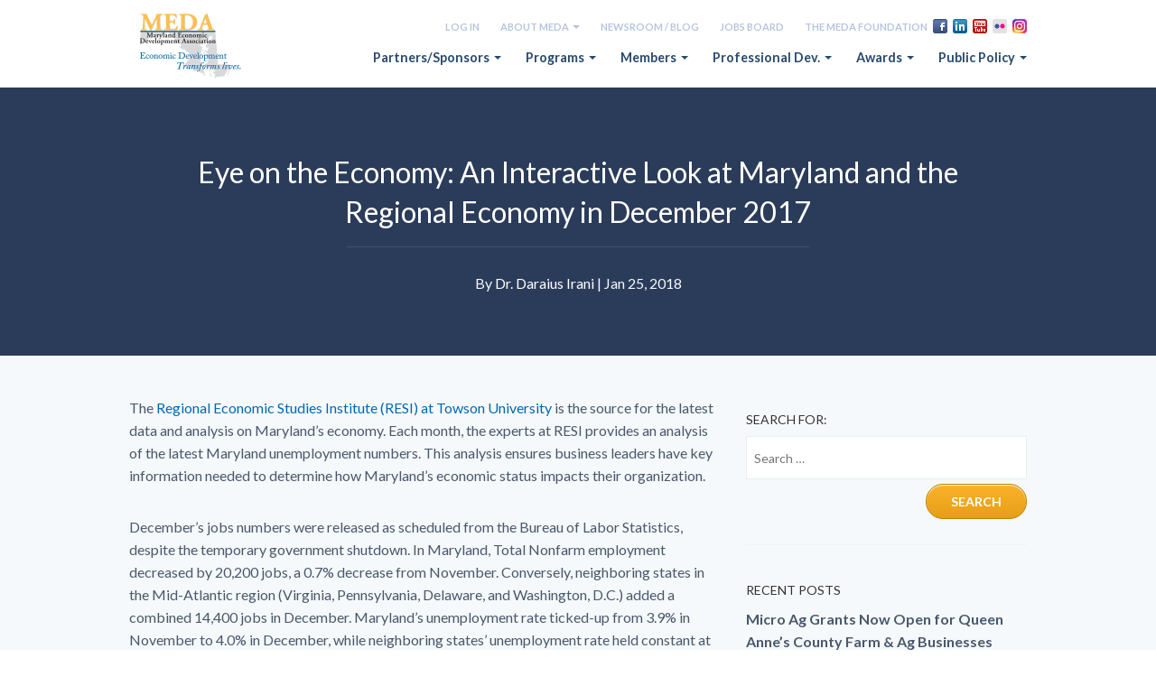

--- FILE ---
content_type: text/html; charset=UTF-8
request_url: https://www.medamd.com/news/eye-economy-interactive-look-maryland-regional-economy-december-2017/
body_size: 25436
content:
<!DOCTYPE html>
<!--[if IE 9]> <html class="lt-ie10" lang="en"> <![endif]-->
<!--[if gt IE 9]><!--> <html class="no-js" lang="en" > <!--<![endif]-->
<head>
<meta charset="UTF-8">
<script type="text/javascript">
/* <![CDATA[ */
var gform;gform||(document.addEventListener("gform_main_scripts_loaded",function(){gform.scriptsLoaded=!0}),document.addEventListener("gform/theme/scripts_loaded",function(){gform.themeScriptsLoaded=!0}),window.addEventListener("DOMContentLoaded",function(){gform.domLoaded=!0}),gform={domLoaded:!1,scriptsLoaded:!1,themeScriptsLoaded:!1,isFormEditor:()=>"function"==typeof InitializeEditor,callIfLoaded:function(o){return!(!gform.domLoaded||!gform.scriptsLoaded||!gform.themeScriptsLoaded&&!gform.isFormEditor()||(gform.isFormEditor()&&console.warn("The use of gform.initializeOnLoaded() is deprecated in the form editor context and will be removed in Gravity Forms 3.1."),o(),0))},initializeOnLoaded:function(o){gform.callIfLoaded(o)||(document.addEventListener("gform_main_scripts_loaded",()=>{gform.scriptsLoaded=!0,gform.callIfLoaded(o)}),document.addEventListener("gform/theme/scripts_loaded",()=>{gform.themeScriptsLoaded=!0,gform.callIfLoaded(o)}),window.addEventListener("DOMContentLoaded",()=>{gform.domLoaded=!0,gform.callIfLoaded(o)}))},hooks:{action:{},filter:{}},addAction:function(o,r,e,t){gform.addHook("action",o,r,e,t)},addFilter:function(o,r,e,t){gform.addHook("filter",o,r,e,t)},doAction:function(o){gform.doHook("action",o,arguments)},applyFilters:function(o){return gform.doHook("filter",o,arguments)},removeAction:function(o,r){gform.removeHook("action",o,r)},removeFilter:function(o,r,e){gform.removeHook("filter",o,r,e)},addHook:function(o,r,e,t,n){null==gform.hooks[o][r]&&(gform.hooks[o][r]=[]);var d=gform.hooks[o][r];null==n&&(n=r+"_"+d.length),gform.hooks[o][r].push({tag:n,callable:e,priority:t=null==t?10:t})},doHook:function(r,o,e){var t;if(e=Array.prototype.slice.call(e,1),null!=gform.hooks[r][o]&&((o=gform.hooks[r][o]).sort(function(o,r){return o.priority-r.priority}),o.forEach(function(o){"function"!=typeof(t=o.callable)&&(t=window[t]),"action"==r?t.apply(null,e):e[0]=t.apply(null,e)})),"filter"==r)return e[0]},removeHook:function(o,r,t,n){var e;null!=gform.hooks[o][r]&&(e=(e=gform.hooks[o][r]).filter(function(o,r,e){return!!(null!=n&&n!=o.tag||null!=t&&t!=o.priority)}),gform.hooks[o][r]=e)}});
/* ]]> */
</script>

<meta name="viewport" content="width=device-width, initial-scale=1">
<title>Eye on the Economy: An Interactive Look at Maryland and the Regional Economy in December 2017 &#8211; Maryland Economic Development Association (MEDA)</title>
<link rel="profile" href="http://gmpg.org/xfn/11">
<link rel="pingback" href="https://www.medamd.com/xmlrpc.php">
<link href='https://fonts.googleapis.com/css?family=Lato:300,400,700,400italic' rel='stylesheet' type='text/css'>
<meta name="google-site-verification" content="RL6UZMyTnVo9gFybz4cPw-hP21KQyK5OyWSrCOvcnc8" />
<meta name='robots' content='index, follow, max-image-preview:large, max-snippet:-1, max-video-preview:-1' />

	<!-- This site is optimized with the Yoast SEO plugin v26.6 - https://yoast.com/wordpress/plugins/seo/ -->
	<link rel="canonical" href="https://www.medamd.com/news/eye-economy-interactive-look-maryland-regional-economy-december-2017/" />
	<meta property="og:locale" content="en_US" />
	<meta property="og:type" content="article" />
	<meta property="og:title" content="Eye on the Economy: An Interactive Look at Maryland and the Regional Economy in December 2017 &#8211; Maryland Economic Development Association (MEDA)" />
	<meta property="og:description" content="The Regional Economic Studies Institute (RESI) at Towson University is the source for the latest data and analysis on Maryland’s economy. Each month, the experts at RESI provides an analysis... Read More &raquo;" />
	<meta property="og:url" content="https://www.medamd.com/news/eye-economy-interactive-look-maryland-regional-economy-december-2017/" />
	<meta property="og:site_name" content="Maryland Economic Development Association (MEDA)" />
	<meta property="article:publisher" content="http://www.facebook.com/MEDAmd" />
	<meta property="article:published_time" content="2018-01-25T17:55:26+00:00" />
	<meta property="og:image" content="https://www.medamd.com/wp-content/uploads/2018/01/fb-share.jpg" />
	<meta property="og:image:width" content="1200" />
	<meta property="og:image:height" content="630" />
	<meta property="og:image:type" content="image/jpeg" />
	<meta name="author" content="Sandy Dubay" />
	<meta name="twitter:card" content="summary_large_image" />
	<meta name="twitter:creator" content="@MEDAmd" />
	<meta name="twitter:site" content="@MEDAmd" />
	<meta name="twitter:label1" content="Written by" />
	<meta name="twitter:data1" content="Sandy Dubay" />
	<meta name="twitter:label2" content="Est. reading time" />
	<meta name="twitter:data2" content="2 minutes" />
	<script type="application/ld+json" class="yoast-schema-graph">{"@context":"https://schema.org","@graph":[{"@type":"Article","@id":"https://www.medamd.com/news/eye-economy-interactive-look-maryland-regional-economy-december-2017/#article","isPartOf":{"@id":"https://www.medamd.com/news/eye-economy-interactive-look-maryland-regional-economy-december-2017/"},"author":{"name":"Sandy Dubay","@id":"https://www.medamd.com/#/schema/person/de354abebe2b18360d4a0ea2ac586f52"},"headline":"Eye on the Economy: An Interactive Look at Maryland and the Regional Economy in December 2017","datePublished":"2018-01-25T17:55:26+00:00","mainEntityOfPage":{"@id":"https://www.medamd.com/news/eye-economy-interactive-look-maryland-regional-economy-december-2017/"},"wordCount":488,"commentCount":0,"publisher":{"@id":"https://www.medamd.com/#organization"},"articleSection":["News"],"inLanguage":"en-US","potentialAction":[{"@type":"CommentAction","name":"Comment","target":["https://www.medamd.com/news/eye-economy-interactive-look-maryland-regional-economy-december-2017/#respond"]}]},{"@type":"WebPage","@id":"https://www.medamd.com/news/eye-economy-interactive-look-maryland-regional-economy-december-2017/","url":"https://www.medamd.com/news/eye-economy-interactive-look-maryland-regional-economy-december-2017/","name":"Eye on the Economy: An Interactive Look at Maryland and the Regional Economy in December 2017 &#8211; Maryland Economic Development Association (MEDA)","isPartOf":{"@id":"https://www.medamd.com/#website"},"datePublished":"2018-01-25T17:55:26+00:00","breadcrumb":{"@id":"https://www.medamd.com/news/eye-economy-interactive-look-maryland-regional-economy-december-2017/#breadcrumb"},"inLanguage":"en-US","potentialAction":[{"@type":"ReadAction","target":["https://www.medamd.com/news/eye-economy-interactive-look-maryland-regional-economy-december-2017/"]}]},{"@type":"BreadcrumbList","@id":"https://www.medamd.com/news/eye-economy-interactive-look-maryland-regional-economy-december-2017/#breadcrumb","itemListElement":[{"@type":"ListItem","position":1,"name":"Home","item":"https://www.medamd.com/"},{"@type":"ListItem","position":2,"name":"Newsroom","item":"https://www.medamd.com/newsroom/"},{"@type":"ListItem","position":3,"name":"Eye on the Economy: An Interactive Look at Maryland and the Regional Economy in December 2017"}]},{"@type":"WebSite","@id":"https://www.medamd.com/#website","url":"https://www.medamd.com/","name":"Maryland Economic Development Association (MEDA)","description":"","publisher":{"@id":"https://www.medamd.com/#organization"},"potentialAction":[{"@type":"SearchAction","target":{"@type":"EntryPoint","urlTemplate":"https://www.medamd.com/?s={search_term_string}"},"query-input":{"@type":"PropertyValueSpecification","valueRequired":true,"valueName":"search_term_string"}}],"inLanguage":"en-US"},{"@type":"Organization","@id":"https://www.medamd.com/#organization","name":"MEDA","url":"https://www.medamd.com/","logo":{"@type":"ImageObject","inLanguage":"en-US","@id":"https://www.medamd.com/#/schema/logo/image/","url":"https://www.medamd.com/wp-content/uploads/2017/11/logo4.png","contentUrl":"https://www.medamd.com/wp-content/uploads/2017/11/logo4.png","width":224,"height":144,"caption":"MEDA"},"image":{"@id":"https://www.medamd.com/#/schema/logo/image/"},"sameAs":["http://www.facebook.com/MEDAmd","https://x.com/MEDAmd","http://www.linkedin.com/company/meda-maryland-economic-development-association-","http://www.youtube.com/user/MEDAVideosMD"]},{"@type":"Person","@id":"https://www.medamd.com/#/schema/person/de354abebe2b18360d4a0ea2ac586f52","name":"Sandy Dubay","image":{"@type":"ImageObject","inLanguage":"en-US","@id":"https://www.medamd.com/#/schema/person/image/","url":"https://secure.gravatar.com/avatar/6a99ac488ac48c3a5760df9c3d3c6edb6bdf853a4dfa412adb8fd53300c308e7?s=96&d=mm&r=g","contentUrl":"https://secure.gravatar.com/avatar/6a99ac488ac48c3a5760df9c3d3c6edb6bdf853a4dfa412adb8fd53300c308e7?s=96&d=mm&r=g","caption":"Sandy Dubay"},"sameAs":["sandy@medamd.com"]}]}</script>
	<!-- / Yoast SEO plugin. -->


<link rel='dns-prefetch' href='//cdn.datatables.net' />
<link rel='dns-prefetch' href='//cdn.jsdelivr.net' />
<link rel='dns-prefetch' href='//www.google.com' />
<link rel="alternate" type="application/rss+xml" title="Maryland Economic Development Association (MEDA) &raquo; Feed" href="https://www.medamd.com/feed/" />
<link rel="alternate" type="application/rss+xml" title="Maryland Economic Development Association (MEDA) &raquo; Comments Feed" href="https://www.medamd.com/comments/feed/" />
<link rel="alternate" type="text/calendar" title="Maryland Economic Development Association (MEDA) &raquo; iCal Feed" href="https://www.medamd.com/events/?ical=1" />
<link rel="alternate" type="application/rss+xml" title="Maryland Economic Development Association (MEDA) &raquo; Eye on the Economy: An Interactive Look at Maryland and the Regional Economy in December 2017 Comments Feed" href="https://www.medamd.com/news/eye-economy-interactive-look-maryland-regional-economy-december-2017/feed/" />
<link rel="alternate" title="oEmbed (JSON)" type="application/json+oembed" href="https://www.medamd.com/wp-json/oembed/1.0/embed?url=https%3A%2F%2Fwww.medamd.com%2Fnews%2Feye-economy-interactive-look-maryland-regional-economy-december-2017%2F" />
<link rel="alternate" title="oEmbed (XML)" type="text/xml+oembed" href="https://www.medamd.com/wp-json/oembed/1.0/embed?url=https%3A%2F%2Fwww.medamd.com%2Fnews%2Feye-economy-interactive-look-maryland-regional-economy-december-2017%2F&#038;format=xml" />
		<!-- This site uses the Google Analytics by MonsterInsights plugin v9.11.1 - Using Analytics tracking - https://www.monsterinsights.com/ -->
							<script src="//www.googletagmanager.com/gtag/js?id=G-3C6YK1Z29L"  data-cfasync="false" data-wpfc-render="false" type="text/javascript" async></script>
			<script data-cfasync="false" data-wpfc-render="false" type="text/javascript">
				var mi_version = '9.11.1';
				var mi_track_user = true;
				var mi_no_track_reason = '';
								var MonsterInsightsDefaultLocations = {"page_location":"https:\/\/www.medamd.com\/news\/eye-economy-interactive-look-maryland-regional-economy-december-2017\/"};
								MonsterInsightsDefaultLocations.page_location = window.location.href;
								if ( typeof MonsterInsightsPrivacyGuardFilter === 'function' ) {
					var MonsterInsightsLocations = (typeof MonsterInsightsExcludeQuery === 'object') ? MonsterInsightsPrivacyGuardFilter( MonsterInsightsExcludeQuery ) : MonsterInsightsPrivacyGuardFilter( MonsterInsightsDefaultLocations );
				} else {
					var MonsterInsightsLocations = (typeof MonsterInsightsExcludeQuery === 'object') ? MonsterInsightsExcludeQuery : MonsterInsightsDefaultLocations;
				}

								var disableStrs = [
										'ga-disable-G-3C6YK1Z29L',
									];

				/* Function to detect opted out users */
				function __gtagTrackerIsOptedOut() {
					for (var index = 0; index < disableStrs.length; index++) {
						if (document.cookie.indexOf(disableStrs[index] + '=true') > -1) {
							return true;
						}
					}

					return false;
				}

				/* Disable tracking if the opt-out cookie exists. */
				if (__gtagTrackerIsOptedOut()) {
					for (var index = 0; index < disableStrs.length; index++) {
						window[disableStrs[index]] = true;
					}
				}

				/* Opt-out function */
				function __gtagTrackerOptout() {
					for (var index = 0; index < disableStrs.length; index++) {
						document.cookie = disableStrs[index] + '=true; expires=Thu, 31 Dec 2099 23:59:59 UTC; path=/';
						window[disableStrs[index]] = true;
					}
				}

				if ('undefined' === typeof gaOptout) {
					function gaOptout() {
						__gtagTrackerOptout();
					}
				}
								window.dataLayer = window.dataLayer || [];

				window.MonsterInsightsDualTracker = {
					helpers: {},
					trackers: {},
				};
				if (mi_track_user) {
					function __gtagDataLayer() {
						dataLayer.push(arguments);
					}

					function __gtagTracker(type, name, parameters) {
						if (!parameters) {
							parameters = {};
						}

						if (parameters.send_to) {
							__gtagDataLayer.apply(null, arguments);
							return;
						}

						if (type === 'event') {
														parameters.send_to = monsterinsights_frontend.v4_id;
							var hookName = name;
							if (typeof parameters['event_category'] !== 'undefined') {
								hookName = parameters['event_category'] + ':' + name;
							}

							if (typeof MonsterInsightsDualTracker.trackers[hookName] !== 'undefined') {
								MonsterInsightsDualTracker.trackers[hookName](parameters);
							} else {
								__gtagDataLayer('event', name, parameters);
							}
							
						} else {
							__gtagDataLayer.apply(null, arguments);
						}
					}

					__gtagTracker('js', new Date());
					__gtagTracker('set', {
						'developer_id.dZGIzZG': true,
											});
					if ( MonsterInsightsLocations.page_location ) {
						__gtagTracker('set', MonsterInsightsLocations);
					}
										__gtagTracker('config', 'G-3C6YK1Z29L', {"forceSSL":"true","link_attribution":"true"} );
										window.gtag = __gtagTracker;										(function () {
						/* https://developers.google.com/analytics/devguides/collection/analyticsjs/ */
						/* ga and __gaTracker compatibility shim. */
						var noopfn = function () {
							return null;
						};
						var newtracker = function () {
							return new Tracker();
						};
						var Tracker = function () {
							return null;
						};
						var p = Tracker.prototype;
						p.get = noopfn;
						p.set = noopfn;
						p.send = function () {
							var args = Array.prototype.slice.call(arguments);
							args.unshift('send');
							__gaTracker.apply(null, args);
						};
						var __gaTracker = function () {
							var len = arguments.length;
							if (len === 0) {
								return;
							}
							var f = arguments[len - 1];
							if (typeof f !== 'object' || f === null || typeof f.hitCallback !== 'function') {
								if ('send' === arguments[0]) {
									var hitConverted, hitObject = false, action;
									if ('event' === arguments[1]) {
										if ('undefined' !== typeof arguments[3]) {
											hitObject = {
												'eventAction': arguments[3],
												'eventCategory': arguments[2],
												'eventLabel': arguments[4],
												'value': arguments[5] ? arguments[5] : 1,
											}
										}
									}
									if ('pageview' === arguments[1]) {
										if ('undefined' !== typeof arguments[2]) {
											hitObject = {
												'eventAction': 'page_view',
												'page_path': arguments[2],
											}
										}
									}
									if (typeof arguments[2] === 'object') {
										hitObject = arguments[2];
									}
									if (typeof arguments[5] === 'object') {
										Object.assign(hitObject, arguments[5]);
									}
									if ('undefined' !== typeof arguments[1].hitType) {
										hitObject = arguments[1];
										if ('pageview' === hitObject.hitType) {
											hitObject.eventAction = 'page_view';
										}
									}
									if (hitObject) {
										action = 'timing' === arguments[1].hitType ? 'timing_complete' : hitObject.eventAction;
										hitConverted = mapArgs(hitObject);
										__gtagTracker('event', action, hitConverted);
									}
								}
								return;
							}

							function mapArgs(args) {
								var arg, hit = {};
								var gaMap = {
									'eventCategory': 'event_category',
									'eventAction': 'event_action',
									'eventLabel': 'event_label',
									'eventValue': 'event_value',
									'nonInteraction': 'non_interaction',
									'timingCategory': 'event_category',
									'timingVar': 'name',
									'timingValue': 'value',
									'timingLabel': 'event_label',
									'page': 'page_path',
									'location': 'page_location',
									'title': 'page_title',
									'referrer' : 'page_referrer',
								};
								for (arg in args) {
																		if (!(!args.hasOwnProperty(arg) || !gaMap.hasOwnProperty(arg))) {
										hit[gaMap[arg]] = args[arg];
									} else {
										hit[arg] = args[arg];
									}
								}
								return hit;
							}

							try {
								f.hitCallback();
							} catch (ex) {
							}
						};
						__gaTracker.create = newtracker;
						__gaTracker.getByName = newtracker;
						__gaTracker.getAll = function () {
							return [];
						};
						__gaTracker.remove = noopfn;
						__gaTracker.loaded = true;
						window['__gaTracker'] = __gaTracker;
					})();
									} else {
										console.log("");
					(function () {
						function __gtagTracker() {
							return null;
						}

						window['__gtagTracker'] = __gtagTracker;
						window['gtag'] = __gtagTracker;
					})();
									}
			</script>
							<!-- / Google Analytics by MonsterInsights -->
			<script data-cfasync="false" data-wpfc-render="false" type="text/javascript">
		if (window.hasOwnProperty('MonsterInsightsDualTracker')){
			window.MonsterInsightsDualTracker.trackers['form:impression'] = function (parameters) {
				__gtagDataLayer('event', 'form_impression', {
					form_id: parameters.event_label,
					content_type: 'form',
					non_interaction: true,
					send_to: parameters.send_to,
				});
			};

			window.MonsterInsightsDualTracker.trackers['form:conversion'] = function (parameters) {
				__gtagDataLayer('event', 'generate_lead', {
					form_id: parameters.event_label,
					send_to: parameters.send_to,
				});
			};
		}
	</script>
			<style id="content-control-block-styles">
			@media (max-width: 640px) {
	.cc-hide-on-mobile {
		display: none !important;
	}
}
@media (min-width: 641px) and (max-width: 920px) {
	.cc-hide-on-tablet {
		display: none !important;
	}
}
@media (min-width: 921px) and (max-width: 1440px) {
	.cc-hide-on-desktop {
		display: none !important;
	}
}		</style>
		<style id='wp-img-auto-sizes-contain-inline-css' type='text/css'>
img:is([sizes=auto i],[sizes^="auto," i]){contain-intrinsic-size:3000px 1500px}
/*# sourceURL=wp-img-auto-sizes-contain-inline-css */
</style>

<style id='wp-emoji-styles-inline-css' type='text/css'>

	img.wp-smiley, img.emoji {
		display: inline !important;
		border: none !important;
		box-shadow: none !important;
		height: 1em !important;
		width: 1em !important;
		margin: 0 0.07em !important;
		vertical-align: -0.1em !important;
		background: none !important;
		padding: 0 !important;
	}
/*# sourceURL=wp-emoji-styles-inline-css */
</style>
<link rel='stylesheet' id='awsm-ead-plus-public-css' href='https://www.medamd.com/wp-content/plugins/embed-any-document-plus/css/embed-public.min.css?ver=2.8.1' type='text/css' media='all' />
<link rel='stylesheet' id='content-control-block-styles-css' href='https://www.medamd.com/wp-content/plugins/content-control/dist/style-block-editor.css?ver=2.6.5' type='text/css' media='all' />
<link rel='stylesheet' id='d4plib-v54-flatpickr-css' href='https://www.medamd.com/wp-content/plugins/gd-forum-manager-for-bbpress/vendor/dev4press/library/resources/vendor/flatpickr/flatpickr.min.css?ver=4.6.13' type='text/css' media='all' />
<link rel='stylesheet' id='gdpol-topic-polls-css' href='https://www.medamd.com/wp-content/plugins/gd-topic-polls/templates/quantum/css/topic-polls.min.css?ver=4.3.2.4320' type='text/css' media='all' />
<link rel='stylesheet' id='pmpro_frontend_base-css' href='https://www.medamd.com/wp-content/plugins/paid-memberships-pro/css/frontend/base.css?ver=3.6.3' type='text/css' media='all' />
<link rel='stylesheet' id='pmpro_frontend_variation_1-css' href='https://www.medamd.com/wp-content/plugins/paid-memberships-pro/css/frontend/variation_1.css?ver=3.6.3' type='text/css' media='all' />
<link rel='stylesheet' id='pmpro-advanced-levels-styles-css' href='https://www.medamd.com/wp-content/plugins/pmpro-advanced-levels-shortcode/css/pmpro-advanced-levels.css?ver=6.9' type='text/css' media='all' />
<link rel='stylesheet' id='pmprorh_frontend-css' href='https://www.medamd.com/wp-content/plugins/pmpro-mailchimp/css/pmpromc.css?ver=6.9' type='text/css' media='all' />
<link rel='stylesheet' id='pmpro-member-directory-styles-css' href='https://www.medamd.com/wp-content/plugins/pmpro-member-directory/css/pmpro-member-directory.css?ver=2.1.3' type='text/css' media='all' />
<style id='pmpro-member-directory-styles-inline-css' type='text/css'>
#wpadminbar #wp-admin-bar-pmpromd-edit-member .ab-item:before { content: "\f110"; top: 3px; }
/*# sourceURL=pmpro-member-directory-styles-inline-css */
</style>
<link rel='stylesheet' id='pmprodev-css' href='https://www.medamd.com/wp-content/plugins/pmpro-toolkit/css/pmprodev.css?ver=6.9' type='text/css' media='all' />
<link rel='stylesheet' id='wp-job-manager-job-listings-css' href='https://www.medamd.com/wp-content/plugins/wp-job-manager/assets/dist/css/job-listings.css?ver=598383a28ac5f9f156e4' type='text/css' media='all' />
<link rel='stylesheet' id='flexslider-css' href='https://www.medamd.com/wp-content/themes/meda/css/flexslider.css?ver=6.9' type='text/css' media='all' />
<link rel='stylesheet' id='fancybox-css' href='https://cdn.jsdelivr.net/gh/fancyapps/fancybox@3.5.7/dist/jquery.fancybox.min.css?ver=6.9' type='text/css' media='all' />
<link rel='stylesheet' id='dataTables-css-css' href='https://cdn.datatables.net/v/dt/dt-1.13.4/fh-3.3.2/r-2.4.1/datatables.min.css?ver=6.9' type='text/css' media='all' />
<link rel='stylesheet' id='meda-style-css' href='https://www.medamd.com/wp-content/themes/meda/style.css?ver=1748542826' type='text/css' media='all' />
<link rel='stylesheet' id='gdatt-attachments-css' href='https://www.medamd.com/wp-content/plugins/gd-bbpress-attachments/css/front.min.css?ver=4.9.2_b2820_free' type='text/css' media='all' />
<link rel='stylesheet' id='lgc-unsemantic-grid-responsive-tablet-css' href='https://www.medamd.com/wp-content/plugins/lightweight-grid-columns/css/unsemantic-grid-responsive-tablet.css?ver=1.0' type='text/css' media='all' />
<script type="text/javascript" src="https://www.medamd.com/wp-includes/js/jquery/jquery.min.js?ver=3.7.1" id="jquery-core-js"></script>
<script type="text/javascript" src="https://www.medamd.com/wp-includes/js/jquery/jquery-migrate.min.js?ver=3.4.1" id="jquery-migrate-js"></script>
<script type="text/javascript" src="https://www.medamd.com/wp-content/plugins/pmpro-nav-menus/widgets/block-widget.js?ver=6.9" id="pmpro-nav-menu-block-widget-js"></script>
<script type="text/javascript" src="https://www.medamd.com/wp-content/plugins/google-analytics-premium/assets/js/frontend-gtag.js?ver=9.11.1" id="monsterinsights-frontend-script-js" async="async" data-wp-strategy="async"></script>
<script data-cfasync="false" data-wpfc-render="false" type="text/javascript" id='monsterinsights-frontend-script-js-extra'>/* <![CDATA[ */
var monsterinsights_frontend = {"js_events_tracking":"true","download_extensions":"doc,pdf,ppt,zip,xls,docx,pptx,xlsx","inbound_paths":"[]","home_url":"https:\/\/www.medamd.com","hash_tracking":"false","v4_id":"G-3C6YK1Z29L"};/* ]]> */
</script>
<script type="text/javascript" src="https://www.medamd.com/wp-content/plugins/pmpro-member-directory/includes/google-maps/js/extras.js?ver=2.1.3" id="pmpro-directory-maps-extra-scripts-js"></script>
<script type="text/javascript" src="https://www.medamd.com/wp-content/plugins/pmpro-toolkit/js/pmprodev-generate-checkout-info.js?ver=6.9" id="pmprodev-generate-checkout-info-js"></script>
<link rel="https://api.w.org/" href="https://www.medamd.com/wp-json/" /><link rel="alternate" title="JSON" type="application/json" href="https://www.medamd.com/wp-json/wp/v2/posts/13907" /><link rel="EditURI" type="application/rsd+xml" title="RSD" href="https://www.medamd.com/xmlrpc.php?rsd" />
<link rel='shortlink' href='https://www.medamd.com/?p=13907' />
		<!--[if lt IE 9]>
			<link rel="stylesheet" href="https://www.medamd.com/wp-content/plugins/lightweight-grid-columns/css/ie.min.css" />
		<![endif]-->
	<style id="pmpro_colors">:root {
	--pmpro--color--base: #ffffff;
	--pmpro--color--contrast: #222222;
	--pmpro--color--accent: #0c3d54;
	--pmpro--color--accent--variation: hsl( 199,75%,28.5% );
	--pmpro--color--border--variation: hsl( 0,0%,91% );
}</style><!-- Stream WordPress user activity plugin v4.1.1 -->
<meta name="tec-api-version" content="v1"><meta name="tec-api-origin" content="https://www.medamd.com"><link rel="alternate" href="https://www.medamd.com/wp-json/tribe/events/v1/" />
		<!-- MonsterInsights Form Tracking -->
		<script data-cfasync="false" data-wpfc-render="false" type="text/javascript">
			function monsterinsights_forms_record_impression(event) {
				monsterinsights_add_bloom_forms_ids();
				var monsterinsights_forms = document.getElementsByTagName("form");
				var monsterinsights_forms_i;
				for (monsterinsights_forms_i = 0; monsterinsights_forms_i < monsterinsights_forms.length; monsterinsights_forms_i++) {
					var monsterinsights_form_id = monsterinsights_forms[monsterinsights_forms_i].getAttribute("id");
					var skip_conversion = false;
					/* Check to see if it's contact form 7 if the id isn't set */
					if (!monsterinsights_form_id) {
						monsterinsights_form_id = monsterinsights_forms[monsterinsights_forms_i].parentElement.getAttribute("id");
						if (monsterinsights_form_id && monsterinsights_form_id.lastIndexOf('wpcf7-f', 0) === 0) {
							/* If so, let's grab that and set it to be the form's ID*/
							var tokens = monsterinsights_form_id.split('-').slice(0, 2);
							var result = tokens.join('-');
							monsterinsights_forms[monsterinsights_forms_i].setAttribute("id", result);/* Now we can do just what we did above */
							monsterinsights_form_id = monsterinsights_forms[monsterinsights_forms_i].getAttribute("id");
						} else {
							monsterinsights_form_id = false;
						}
					}

					/* Check if it's Ninja Forms & id isn't set. */
					if (!monsterinsights_form_id && monsterinsights_forms[monsterinsights_forms_i].parentElement.className.indexOf('nf-form-layout') >= 0) {
						monsterinsights_form_id = monsterinsights_forms[monsterinsights_forms_i].parentElement.parentElement.parentElement.getAttribute('id');
						if (monsterinsights_form_id && 0 === monsterinsights_form_id.lastIndexOf('nf-form-', 0)) {
							/* If so, let's grab that and set it to be the form's ID*/
							tokens = monsterinsights_form_id.split('-').slice(0, 3);
							result = tokens.join('-');
							monsterinsights_forms[monsterinsights_forms_i].setAttribute('id', result);
							/* Now we can do just what we did above */
							monsterinsights_form_id = monsterinsights_forms[monsterinsights_forms_i].getAttribute('id');
							skip_conversion = true;
						}
					}

					if (monsterinsights_form_id && monsterinsights_form_id !== 'commentform' && monsterinsights_form_id !== 'adminbar-search') {
						__gtagTracker('event', 'impression', {
							event_category: 'form',
							event_label: monsterinsights_form_id,
							value: 1,
							non_interaction: true
						});

						/* If a WPForms Form, we can use custom tracking */
						if (monsterinsights_form_id && 0 === monsterinsights_form_id.lastIndexOf('wpforms-form-', 0)) {
							continue;
						}

						/* Formiddable Forms, use custom tracking */
						if (monsterinsights_forms_has_class(monsterinsights_forms[monsterinsights_forms_i], 'frm-show-form')) {
							continue;
						}

						/* If a Gravity Form, we can use custom tracking */
						if (monsterinsights_form_id && 0 === monsterinsights_form_id.lastIndexOf('gform_', 0)) {
							continue;
						}

						/* If Ninja forms, we use custom conversion tracking */
						if (skip_conversion) {
							continue;
						}

						var custom_conversion_mi_forms = false;
						if (custom_conversion_mi_forms) {
							continue;
						}

						if (window.jQuery) {
							(function (form_id) {
								jQuery(document).ready(function () {
									jQuery('#' + form_id).on('submit', monsterinsights_forms_record_conversion);
								});
							})(monsterinsights_form_id);
						} else {
							var __gaFormsTrackerWindow = window;
							if (__gaFormsTrackerWindow.addEventListener) {
								document.getElementById(monsterinsights_form_id).addEventListener("submit", monsterinsights_forms_record_conversion, false);
							} else {
								if (__gaFormsTrackerWindow.attachEvent) {
									document.getElementById(monsterinsights_form_id).attachEvent("onsubmit", monsterinsights_forms_record_conversion);
								}
							}
						}

					} else {
						continue;
					}
				}
			}

			function monsterinsights_forms_has_class(element, className) {
				return (' ' + element.className + ' ').indexOf(' ' + className + ' ') > -1;
			}

			function monsterinsights_forms_record_conversion(event) {
				var monsterinsights_form_conversion_id = event.target.id;
				var monsterinsights_form_action = event.target.getAttribute("miforms-action");
				if (monsterinsights_form_conversion_id && !monsterinsights_form_action) {
					document.getElementById(monsterinsights_form_conversion_id).setAttribute("miforms-action", "submitted");
					__gtagTracker('event', 'conversion', {
						event_category: 'form',
						event_label: monsterinsights_form_conversion_id,
						value: 1,
					});
				}
			}

			/* Attach the events to all clicks in the document after page and GA has loaded */
			function monsterinsights_forms_load() {
				if (typeof (__gtagTracker) !== 'undefined' && __gtagTracker) {
					var __gtagFormsTrackerWindow = window;
					if (__gtagFormsTrackerWindow.addEventListener) {
						__gtagFormsTrackerWindow.addEventListener("load", monsterinsights_forms_record_impression, false);
					} else {
						if (__gtagFormsTrackerWindow.attachEvent) {
							__gtagFormsTrackerWindow.attachEvent("onload", monsterinsights_forms_record_impression);
						}
					}
				} else {
					setTimeout(monsterinsights_forms_load, 200);
				}
			}

			/* Custom Ninja Forms impression tracking */
			if (window.jQuery) {
				jQuery(document).on('nfFormReady', function (e, layoutView) {
					var label = layoutView.el;
					label = label.substring(1, label.length);
					label = label.split('-').slice(0, 3).join('-');
					__gtagTracker('event', 'impression', {
						event_category: 'form',
						event_label: label,
						value: 1,
						non_interaction: true
					});
				});
			}

			/* Custom Bloom Form tracker */
			function monsterinsights_add_bloom_forms_ids() {
				var bloom_forms = document.querySelectorAll('.et_bloom_form_content form');
				if (bloom_forms.length > 0) {
					for (var i = 0; i < bloom_forms.length; i++) {
						if ('' === bloom_forms[i].id) {
							var form_parent_root = monsterinsights_find_parent_with_class(bloom_forms[i], 'et_bloom_optin');
							if (form_parent_root) {
								var classes = form_parent_root.className.split(' ');
								for (var j = 0; j < classes.length; ++j) {
									if (0 === classes[j].indexOf('et_bloom_optin')) {
										bloom_forms[i].id = classes[j];
									}
								}
							}
						}
					}
				}
			}

			function monsterinsights_find_parent_with_class(element, className) {
				if (element.parentNode && '' !== className) {
					if (element.parentNode.className.indexOf(className) >= 0) {
						return element.parentNode;
					} else {
						return monsterinsights_find_parent_with_class(element.parentNode, className);
					}
				}
				return false;
			}

			monsterinsights_forms_load();
		</script>
		<!-- End MonsterInsights Form Tracking -->
		
<link rel="icon" href="https://www.medamd.com/wp-content/uploads/2025/06/cropped-Untitled-design-8-32x32.png" sizes="32x32" />
<link rel="icon" href="https://www.medamd.com/wp-content/uploads/2025/06/cropped-Untitled-design-8-192x192.png" sizes="192x192" />
<link rel="apple-touch-icon" href="https://www.medamd.com/wp-content/uploads/2025/06/cropped-Untitled-design-8-180x180.png" />
<meta name="msapplication-TileImage" content="https://www.medamd.com/wp-content/uploads/2025/06/cropped-Untitled-design-8-270x270.png" />
<link rel='stylesheet' id='gform_basic-css' href='https://www.medamd.com/wp-content/plugins/gravityforms/assets/css/dist/basic.min.css?ver=2.9.24' type='text/css' media='all' />
<link rel='stylesheet' id='gform_theme_components-css' href='https://www.medamd.com/wp-content/plugins/gravityforms/assets/css/dist/theme-components.min.css?ver=2.9.24' type='text/css' media='all' />
<link rel='stylesheet' id='gform_theme-css' href='https://www.medamd.com/wp-content/plugins/gravityforms/assets/css/dist/theme.min.css?ver=2.9.24' type='text/css' media='all' />
</head>

<body class="pmpro-variation_1 wp-singular post-template-default single single-post postid-13907 single-format-standard wp-theme-meda gd-quantum-theme quantum-theme-classic-gray theme-stylesheet-meda pmpro-body-has-access tribe-no-js group-blog meda">
<div id="page" class="hfeed site page-wrap">

	<header class="header" role="banner">    

    <div class="row">
      <div class="large-2 medium-2 small-12 columns header-logo"><a href="https://www.medamd.com/" rel="home">Maryland Economic Development Association (MEDA)</a></div>
      <div class="large-10 medium-10 small-12 columns the-nav">
    		<nav class="aux-navigation" role="navigation">
              			<div class="menu-auxiliary-nav-container"><ul id="menu-auxiliary-nav" class="menu"><li id="menu-item-33046" class="menu-item menu-item-type-custom menu-item-object-custom menu-item-33046"><a href="https://www.medamd.com/wp-login.php">Log In</a></li>
<li id="menu-item-29382" class="menu-item menu-item-type-post_type menu-item-object-page menu-item-has-children dropdown menu-item-29382"><a href="https://www.medamd.com/about-meda/">About MEDA <b class="caret"></b></a>
<ul class="sub-menu">
	<li id="menu-item-29386" class="menu-item menu-item-type-post_type menu-item-object-page menu-item-29386"><a href="https://www.medamd.com/about-meda/board-of-directors/">Board of Directors</a></li>
	<li id="menu-item-29385" class="menu-item menu-item-type-post_type menu-item-object-page menu-item-29385"><a href="https://www.medamd.com/about-meda/your-path-to-meda-leadership/">Your Path to MEDA Leadership</a></li>
	<li id="menu-item-29387" class="menu-item menu-item-type-post_type menu-item-object-page menu-item-29387"><a href="https://www.medamd.com/about-meda/the-meda-presidents-council/">The MEDA Presidents’ Council</a></li>
	<li id="menu-item-29389" class="menu-item menu-item-type-post_type menu-item-object-page menu-item-29389"><a href="https://www.medamd.com/about-meda/economic-development-organizations-in-maryland/">Economic Development Organizations in Maryland</a></li>
	<li id="menu-item-29388" class="menu-item menu-item-type-post_type menu-item-object-page menu-item-29388"><a href="https://www.medamd.com/about-meda/economic-development-transforms-lives/">Economic Development …  Transforms Lives</a></li>
	<li id="menu-item-29391" class="menu-item menu-item-type-post_type menu-item-object-page menu-item-29391"><a href="https://www.medamd.com/faqs/">FAQs</a></li>
	<li id="menu-item-29390" class="menu-item menu-item-type-post_type menu-item-object-page menu-item-29390"><a href="https://www.medamd.com/contact-us/">Contact Us</a></li>
</ul>
</li>
<li id="menu-item-272" class="menu-item menu-item-type-post_type menu-item-object-page current_page_parent menu-item-272"><a href="https://www.medamd.com/newsroom/">Newsroom / Blog</a></li>
<li id="menu-item-603" class="menu-item menu-item-type-post_type menu-item-object-page menu-item-603"><a href="https://www.medamd.com/jobs-board/">Jobs Board</a></li>
<li id="menu-item-1397" class="menu-item menu-item-type-post_type menu-item-object-page menu-item-1397"><a href="https://www.medamd.com/about-meda/the-meda-foundation/">The MEDA Foundation</a></li>
<li id="menu-item-55571" class="hidden-nav-item menu-item menu-item-type-custom menu-item-object-custom menu-item-55571"><a>Hidden</a></li>
<li id="menu-item-465" class="icon-fb menu-item menu-item-type-custom menu-item-object-custom menu-item-465"><a href="http://www.facebook.com/MEDAmd">MEDA on Facebook</a></li>
<li id="menu-item-466" class="icon-li menu-item menu-item-type-custom menu-item-object-custom menu-item-466"><a href="http://www.linkedin.com/company/meda-maryland-economic-development-association-">MEDA on Linkedin</a></li>
<li id="menu-item-463" class="icon-yt menu-item menu-item-type-custom menu-item-object-custom menu-item-463"><a href="http://www.youtube.com/user/MEDAVideosMD">MEDA on Youtube</a></li>
<li id="menu-item-9428" class="icon-flickr menu-item menu-item-type-custom menu-item-object-custom menu-item-9428"><a href="https://www.flickr.com/photos/146725953@N05/albums/with/72157683556485356">MEDA on Flickr</a></li>
<li id="menu-item-35013" class="icon-instagram menu-item menu-item-type-custom menu-item-object-custom menu-item-35013"><a href="https://www.instagram.com/medamaryland/">MEDA on Instagram</a></li>
</ul></div>    		</nav><!-- .aux-navigation -->
    		<nav class="main-navigation" role="navigation">
	   	    <li id="menu-item-23" class="menu-item menu-item-type-post_type menu-item-object-page menu-item-has-children dropdown menu-item-23"><a href="https://www.medamd.com/partnership/">Partners/Sponsors <b class="caret"></b></a>
<ul class="sub-menu">
	<li id="menu-item-12704" class="menu-item menu-item-type-custom menu-item-object-custom menu-item-12704"><a href="https://www.medamd.com/partnership/">Sponsorship Opportunities</a></li>
	<li id="menu-item-7268" class="menu-item menu-item-type-post_type menu-item-object-page menu-item-7268"><a href="https://www.medamd.com/partnership/business-development-committee/">Business Development Committee</a></li>
	<li id="menu-item-64898" class="menu-item menu-item-type-post_type menu-item-object-page menu-item-64898"><a href="https://www.medamd.com/lofton-scholarship-donation/">Lofton Scholarship Donation</a></li>
	<li id="menu-item-45197" class="menu-item menu-item-type-post_type menu-item-object-page menu-item-45197"><a href="https://www.medamd.com/rhonda-joy-ray-scholarship/">Rhonda Ray Scholarship Donation</a></li>
</ul>
</li>
<li id="menu-item-1025" class="menu-item menu-item-type-custom menu-item-object-custom menu-item-has-children dropdown menu-item-1025"><a href="/events/">Programs <b class="caret"></b></a>
<ul class="sub-menu">
	<li id="menu-item-7264" class="menu-item menu-item-type-post_type menu-item-object-page menu-item-7264"><a href="https://www.medamd.com/program-development-committee/">Program Development Committee</a></li>
	<li id="menu-item-13174" class="menu-item menu-item-type-custom menu-item-object-custom menu-item-13174"><a href="/events/featured/">Featured Events</a></li>
	<li id="menu-item-740" class="menu-item menu-item-type-custom menu-item-object-custom menu-item-740"><a href="/events/month/">Events Calendar</a></li>
</ul>
</li>
<li id="menu-item-830" class="menu-item menu-item-type-post_type menu-item-object-page menu-item-has-children dropdown menu-item-830"><a href="https://www.medamd.com/membership/">Members <b class="caret"></b></a>
<ul class="sub-menu">
	<li id="menu-item-7266" class="menu-item menu-item-type-post_type menu-item-object-page menu-item-7266"><a href="https://www.medamd.com/membership/membership-committee/">Membership Committee</a></li>
	<li id="menu-item-2566" class="menu-item menu-item-type-post_type menu-item-object-page menu-item-2566"><a href="https://www.medamd.com/membership/">Join the Association</a></li>
	<li id="menu-item-20743" class="menu-item menu-item-type-post_type menu-item-object-page menu-item-20743"><a href="https://www.medamd.com/membership/young-leaders/">Young Leaders</a></li>
	<li id="menu-item-45303" class="menu-item menu-item-type-taxonomy menu-item-object-category menu-item-45303"><a href="https://www.medamd.com/category/membership-development/members-corner/">Members&#8217; Corner</a></li>
	<li id="menu-item-6229" class="menu-item menu-item-type-post_type menu-item-object-page menu-item-6229"><a href="https://www.medamd.com/meda-members-corner-qa-form/">MEDA Members’ Corner Q&#038;A Form</a></li>
	<li id="menu-item-5484" class="menu-item menu-item-type-post_type menu-item-object-page menu-item-5484"><a href="https://www.medamd.com/about-meda/your-path-to-meda-leadership/">Your Path to MEDA Leadership</a></li>
</ul>
</li>
<li id="menu-item-429" class="menu-item menu-item-type-post_type menu-item-object-page menu-item-has-children dropdown menu-item-429"><a href="https://www.medamd.com/professional-development/">Professional Dev. <b class="caret"></b></a>
<ul class="sub-menu">
	<li id="menu-item-15649" class="menu-item menu-item-type-post_type menu-item-object-page menu-item-15649"><a href="https://www.medamd.com/professional-development/professional-development-committee/">Professional Development Committee</a></li>
	<li id="menu-item-15648" class="menu-item menu-item-type-post_type menu-item-object-page menu-item-15648"><a href="https://www.medamd.com/professional-development/mentorship/">Mentorship</a></li>
	<li id="menu-item-478" class="menu-item menu-item-type-post_type menu-item-object-page menu-item-478"><a href="https://www.medamd.com/professional-development/the-lofton-scholarship-fund/">The Lofton Scholarship Fund</a></li>
	<li id="menu-item-1437" class="menu-item menu-item-type-post_type menu-item-object-page menu-item-1437"><a href="https://www.medamd.com/professional-development/cecd-certification/">CEcD Certification</a></li>
	<li id="menu-item-46859" class="menu-item menu-item-type-post_type menu-item-object-page menu-item-46859"><a href="https://www.medamd.com/professional-development/rhonda-joy-ray-scholarship-application/">Rhonda Ray Scholarship Application</a></li>
</ul>
</li>
<li id="menu-item-42740" class="menu-item menu-item-type-post_type menu-item-object-page menu-item-has-children dropdown menu-item-42740"><a href="https://www.medamd.com/awards/">Awards <b class="caret"></b></a>
<ul class="sub-menu">
	<li id="menu-item-17347" class="menu-item menu-item-type-post_type menu-item-object-page menu-item-17347"><a href="https://www.medamd.com/awards/awards-committee/">Awards Committee</a></li>
	<li id="menu-item-58737" class="menu-item menu-item-type-post_type menu-item-object-page menu-item-58737"><a href="https://www.medamd.com/meda-awards-sponsorships/">MEDA Awards Sponsorships</a></li>
	<li id="menu-item-63172" class="menu-item menu-item-type-post_type menu-item-object-page menu-item-63172"><a href="https://www.medamd.com/awards/meda-award-winners/">MEDA Award Winners</a></li>
</ul>
</li>
<li id="menu-item-29392" class="menu-item menu-item-type-post_type menu-item-object-page menu-item-has-children dropdown menu-item-29392"><a href="https://www.medamd.com/public-policy-awareness/">Public Policy <b class="caret"></b></a>
<ul class="sub-menu">
	<li id="menu-item-72649" class="menu-item menu-item-type-post_type menu-item-object-page menu-item-72649"><a href="https://www.medamd.com/public-policy-awareness/bills-of-interest/">Bills of Interest</a></li>
	<li id="menu-item-29828" class="menu-item menu-item-type-post_type menu-item-object-page menu-item-29828"><a href="https://www.medamd.com/public-policy-committee/">Public Policy Committee</a></li>
</ul>
</li>
          
    		</nav><!-- .main-navigation -->
      </div>
    </div>
    
	</header><!-- .header -->

	<div id="content" class="site-content">

	<div id="primary" class="content-area">
		<main id="main" class="site-main" role="main">
      
            
      
      <div class="hero-regular" style="background-color:#2b3c5a;">
        <div class="row">
          <h1 class="entry-title">Eye on the Economy: An Interactive Look at Maryland and the Regional Economy in December 2017</h1>          <div class="article-meta">
      			By <a href="resi@towson.edu">Dr. Daraius Irani</a> | Jan 25, 2018          </div>
        </div>
      </div>
      
      <div class="blue section push-pb-40 bordered">
        <div class="row">
          <div class="large-8 columns">          
      
              <p>The <a href="http://www.towson.edu/campus/business/research/resi/index.html" target="_blank" rel="noopener noreferrer">Regional Economic Studies Institute (RESI) at Towson University</a> is the source for the latest data and analysis on Maryland’s economy. Each month, the experts at RESI provides an analysis of the latest Maryland unemployment numbers. This analysis ensures business leaders have key information needed to determine how Maryland’s economic status impacts their organization.</p>
<p>December’s jobs numbers were released as scheduled from the Bureau of Labor Statistics, despite the temporary government shutdown. In Maryland, Total Nonfarm employment decreased by 20,200 jobs, a 0.7% decrease from November. Conversely, neighboring states in the Mid-Atlantic region (Virginia, Pennsylvania, Delaware, and Washington, D.C.) added a combined 14,400 jobs in December. Maryland’s unemployment rate ticked-up from 3.9% in November to 4.0% in December, while neighboring states’ unemployment rate held constant at 4.3%. While these numbers look dire for Maryland, Total Nonfarm employment has grown by 31,400 jobs over the past year, an increase of 1.2%.</p>
<p>Additionally, there is a good chance these estimates are adjusted upwards next month. The BLS collects employment numbers through a survey, and businesses do not always respond to the survey on time. In December, the <a href="https://www.bls.gov/web/empsit/cesregrec.htm">BLS reported</a> that only 64.9 percent of businesses responded to the survey. This is much lower than the 77.8 percent of businesses that responded in November. In fact, this is the lowest response rate since May 2012, over five years ago. A company involved in intense hiring for the holiday season is less likely to respond to a survey than a company with little change in sales and staffing. This means that the drop in employment last month is likely not as severe as the preliminary numbers may suggest. Next month, we’ll check back in on December’s numbers to see what revisions are made.</p>
<h3>Which of Maryland’s industry sectors showed the most losses and gains?</h3>
<p>Doing a deeper dive into the employment numbers by industry, the greatest losses were in Professional and Business Services, where employment dipped by 6,000 jobs. The Trade, Transportation and Utilities sector, as well as the Leisure and Hospitality sector, both lost approximately 2,900 jobs between November and December. Amid the losses there is one bright spot—the Information sector posted a gain of 700 jobs, representing a 2.0% increase.</p>
<p>To make more sense of what’s happening with Maryland’s employment numbers, we’ve embedded our new tool: the Mid-Atlantic Regional Employment Workbook. This dashboard allows you to examine 29 different industries and see how employment is varying in Maryland as well as four other states in the Mid-Atlantic region. To use the dashboard select a sector of the economy that interests you from the dropdown at the top. When you change the sector of interest, the map and five line graphs will update to reflect historical data for that industry. Want to know how employment changed in the sector last month? Click <a href="http://www.tuinnovates.com/2018/01/24/eye-on-the-economy-december-2017/">here</a> to view each state&#8217;s percentage changes.</p>
              
        			
<div id="comments" class="comments-area">

	
	
	
		<div id="respond" class="comment-respond">
		<h3 id="reply-title" class="comment-reply-title">Leave a Reply <small><a rel="nofollow" id="cancel-comment-reply-link" href="/news/eye-economy-interactive-look-maryland-regional-economy-december-2017/#respond" style="display:none;">Cancel reply</a></small></h3><p class="must-log-in">You must be <a href="https://www.medamd.com/wp-login.php?redirect_to=https%3A%2F%2Fwww.medamd.com%2Fnews%2Feye-economy-interactive-look-maryland-regional-economy-december-2017%2F">logged in</a> to post a comment.</p>	</div><!-- #respond -->
	
</div><!-- #comments -->

            </div>
            <div class="large-4 columns">
              	<div id="secondary" class="widget-area" role="complementary">
		<aside id="search-2" class="gdqnt-widget widget widget_search"><form role="search" method="get" class="search-form" action="https://www.medamd.com/">
				<label>
					<span class="screen-reader-text">Search for:</span>
					<input type="search" class="search-field" placeholder="Search &hellip;" value="" name="s" />
				</label>
				<input type="submit" class="search-submit" value="Search" />
			</form></aside>
		<aside id="recent-posts-2" class="gdqnt-widget widget widget_recent_entries">
		<h1 class="widget-title">Recent Posts</h1>
		<ul>
											<li>
					<a href="https://www.medamd.com/program-development/micro-ag-grants-now-open-for-queen-annes-county-farm-ag-businesses/">Micro Ag Grants Now Open for Queen Anne’s County Farm &#038; Ag Businesses</a>
									</li>
											<li>
					<a href="https://www.medamd.com/program-development/maryland-department-of-housing-and-community-development-announces-1-75-million-in-2026-community-investment-tax-credit-awards/">Maryland Department of Housing and Community Development Announces $1.75 Million in 2026 Community Investment Tax Credit Awards</a>
									</li>
											<li>
					<a href="https://www.medamd.com/program-development/maryland-department-of-housing-and-community-development-opens-applications-for-homeowner-assistance-fund-wholehome-critical-home-repairs-grant-program/">Maryland Department of Housing and Community Development Opens Applications for Homeowner Assistance Fund WholeHome Critical Home Repairs Grant Program</a>
									</li>
											<li>
					<a href="https://www.medamd.com/program-development/medas-rhonda-ray-scholarship-spring-2026-honoree/">MEDA’s Rhonda Ray Scholarship: Spring 2026 Honoree</a>
									</li>
											<li>
					<a href="https://www.medamd.com/program-development/maryland-department-of-housing-and-community-development-announces-long-branch-as-newest-designated-main-street-maryland-community/">Maryland Department of Housing and Community Development Announces Long Branch as Newest Designated Main Street Maryland Community</a>
									</li>
					</ul>

		</aside><aside id="categories-2" class="gdqnt-widget widget widget_categories"><h1 class="widget-title">Issues</h1>
			<ul>
					<li class="cat-item cat-item-145"><a href="https://www.medamd.com/category/annual-conference/">Annual Conference</a>
</li>
	<li class="cat-item cat-item-27"><a href="https://www.medamd.com/category/awards/">Awards</a>
</li>
	<li class="cat-item cat-item-26"><a href="https://www.medamd.com/category/business-development/">Business Development</a>
</li>
	<li class="cat-item cat-item-20"><a href="https://www.medamd.com/category/economic-development-week/">Economic Development Week</a>
</li>
	<li class="cat-item cat-item-152"><a href="https://www.medamd.com/category/membership-development/members-corner/">Members&#039; Corner</a>
</li>
	<li class="cat-item cat-item-25"><a href="https://www.medamd.com/category/membership-development/">Membership Development</a>
</li>
	<li class="cat-item cat-item-21"><a href="https://www.medamd.com/category/news/">News</a>
</li>
	<li class="cat-item cat-item-1"><a href="https://www.medamd.com/category/program-development/">Program Development</a>
</li>
	<li class="cat-item cat-item-148"><a href="https://www.medamd.com/category/public-policy-awareness/">Public Policy Awareness</a>
</li>
			</ul>

			</aside>
			<aside id="widget_recent_jobs-2" class="gdqnt-widget widget job_manager widget_recent_jobs">
			<h1 class="widget-title">Recent Jobs</h1>
			<ul class="job_listings">

				
					<li class="post-82842 job_listing type-job_listing status-publish hentry pmpro-has-access job-type-full-time">
	<a href="https://www.medamd.com/job/main-street-chestertown-executive-director/">
				<div class="content">
			<div class="position">
				<h3>Main Street Chestertown – Executive Director</h3>
			</div>
			<ul class="meta">
				<li class="location">Chestertown, MD</li>
				<li class="company"></li>
																				<li class="job-type full-time">Full Time</li>
												</ul>
		</div>
	</a>
</li>

				
					<li class="post-82826 job_listing type-job_listing status-publish hentry pmpro-has-access job-type-temporary">
	<a href="https://www.medamd.com/job/dhcd-special-loans-program-manager/">
				<div class="content">
			<div class="position">
				<h3>DHCD &#8211; Special Loans Program Manager</h3>
			</div>
			<ul class="meta">
				<li class="location">Lanham, MD</li>
				<li class="company"></li>
																				<li class="job-type temporary">Temporary</li>
												</ul>
		</div>
	</a>
</li>

				
					<li class="post-82743 job_listing type-job_listing status-publish hentry pmpro-has-access job-type-full-time">
	<a href="https://www.medamd.com/job/medco-vice-president-asset-operations-and-compliance-management/">
				<div class="content">
			<div class="position">
				<h3>MEDCO &#8211; Vice President Asset Operations and Compliance Management</h3>
			</div>
			<ul class="meta">
				<li class="location">Baltimore, MD</li>
				<li class="company"></li>
																				<li class="job-type full-time">Full Time</li>
												</ul>
		</div>
	</a>
</li>

				
					<li class="post-82721 job_listing type-job_listing status-publish hentry pmpro-has-access job-type-full-time">
	<a href="https://www.medamd.com/job/city-of-bowie-city-manager/">
				<div class="content">
			<div class="position">
				<h3>City of Bowie – City Manager</h3>
			</div>
			<ul class="meta">
				<li class="location">Bowie, MD</li>
				<li class="company"></li>
																				<li class="job-type full-time">Full Time</li>
												</ul>
		</div>
	</a>
</li>

				
					<li class="post-82719 job_listing type-job_listing status-publish hentry pmpro-has-access job-type-full-time">
	<a href="https://www.medamd.com/job/dhcd-project-manager-hcd-community-program-administrator-i/">
				<div class="content">
			<div class="position">
				<h3>DHCD – Project Manager, HCD Community Program Administrator I</h3>
			</div>
			<ul class="meta">
				<li class="location">Lanham, MD</li>
				<li class="company"></li>
																				<li class="job-type full-time">Full Time</li>
												</ul>
		</div>
	</a>
</li>

				
					<li class="post-82445 job_listing type-job_listing status-publish hentry pmpro-has-access job-type-full-time">
	<a href="https://www.medamd.com/job/mcedc-chief-operating-officer/">
				<div class="content">
			<div class="position">
				<h3>MCEDC – Chief Operating Officer</h3>
			</div>
			<ul class="meta">
				<li class="location">Rockville, MD</li>
				<li class="company"></li>
																				<li class="job-type full-time">Full Time</li>
												</ul>
		</div>
	</a>
</li>

				
					<li class="post-81935 job_listing type-job_listing status-publish hentry pmpro-has-access job-type-full-time">
	<a href="https://www.medamd.com/job/aawdc-it-cybersecurity-talent-consultant/">
				<div class="content">
			<div class="position">
				<h3>AAWDC – IT/Cybersecurity Talent Consultant</h3>
			</div>
			<ul class="meta">
				<li class="location">Linthicum Heights, MD</li>
				<li class="company"></li>
																				<li class="job-type full-time">Full Time</li>
												</ul>
		</div>
	</a>
</li>

				
			</ul>

			</aside>
			</div><!-- #secondary -->
            </div>
          </div>
        </div>
        

                

		</main><!-- #main -->
	</div><!-- #primary -->


	</div><!-- #content -->
  
    
  <div class="section centered bordered">
    <div class="row">
      <div class="premier-sponsors">
        <h5>Premier Sponsors</h5>
        <div id='gallery-1' class='gallery galleryid-6205 gallery-columns-4 gallery-size-full'>
<figure class='gallery-item'>
<div class='gallery-icon landscape'>
          <a href='http://commerce.maryland.gov' target='_blank'><img width="394" height="263" src="https://www.medamd.com/wp-content/uploads/2025/02/Untitled-design-7.png" class="attachment-full size-full" alt="" decoding="async" loading="lazy" srcset="https://www.medamd.com/wp-content/uploads/2025/02/Untitled-design-7.png 394w, https://www.medamd.com/wp-content/uploads/2025/02/Untitled-design-7-300x200.png 300w" sizes="auto, (max-width: 394px) 100vw, 394px" /></a>
    		</div>
<div class='gallery-wrap'>
<dd class='gallery-title'><a data-fancybox class='fancybox' href='javascript:;' data-src='#attachment-73090'></a></dd>
<div id='attachment-73090' style='display: none; padding: 20px 2vw; max-width: 800px;'>
<p>http://commerce.maryland.gov</p>
</div></div>
</figure>
<figure class='gallery-item'>
<div class='gallery-icon landscape'>
          <a href='http://dhcd.maryland.gov/' target='_blank'><img width="375" height="250" src="https://www.medamd.com/wp-content/uploads/2025/02/Untitled-design-6.png" class="attachment-full size-full" alt="" decoding="async" loading="lazy" srcset="https://www.medamd.com/wp-content/uploads/2025/02/Untitled-design-6.png 375w, https://www.medamd.com/wp-content/uploads/2025/02/Untitled-design-6-300x200.png 300w" sizes="auto, (max-width: 375px) 100vw, 375px" /></a>
    		</div>
<div class='gallery-wrap'>
<dd class='gallery-title'><a data-fancybox class='fancybox' href='javascript:;' data-src='#attachment-73089'></a></dd>
<div id='attachment-73089' style='display: none; padding: 20px 2vw; max-width: 800px;'>
<p>http://dhcd.maryland.gov/</p>
</div></div>
</figure>
<figure class='gallery-item'>
<div class='gallery-icon landscape'>
          <a href='https://www.tedcomd.com/' target='_blank'><img width="1200" height="532" src="https://www.medamd.com/wp-content/uploads/2023/04/Logo-TEDCO-black_0-e1738697543629.jpg" class="attachment-full size-full" alt="" decoding="async" loading="lazy" srcset="https://www.medamd.com/wp-content/uploads/2023/04/Logo-TEDCO-black_0-e1738697543629.jpg 1200w, https://www.medamd.com/wp-content/uploads/2023/04/Logo-TEDCO-black_0-e1738697543629-300x133.jpg 300w, https://www.medamd.com/wp-content/uploads/2023/04/Logo-TEDCO-black_0-e1738697543629-1024x454.jpg 1024w, https://www.medamd.com/wp-content/uploads/2023/04/Logo-TEDCO-black_0-e1738697543629-768x340.jpg 768w" sizes="auto, (max-width: 1200px) 100vw, 1200px" /></a>
    		</div>
<div class='gallery-wrap'>
<dd class='gallery-title'><a data-fancybox class='fancybox' href='javascript:;' data-src='#attachment-55448'></a></dd>
<div id='attachment-55448' style='display: none; padding: 20px 2vw; max-width: 800px;'>
<p>https://www.tedcomd.com/</p>
</div></div>
</figure>
<figure class='gallery-item'>
<div class='gallery-icon portrait'>
          <a href='https://www.wnada.org/' target='_blank'><img width="914" height="937" src="https://www.medamd.com/wp-content/uploads/2024/05/WNADA-Seal-Logo-Final-2024-2.png" class="attachment-full size-full" alt="" decoding="async" loading="lazy" srcset="https://www.medamd.com/wp-content/uploads/2024/05/WNADA-Seal-Logo-Final-2024-2.png 914w, https://www.medamd.com/wp-content/uploads/2024/05/WNADA-Seal-Logo-Final-2024-2-293x300.png 293w, https://www.medamd.com/wp-content/uploads/2024/05/WNADA-Seal-Logo-Final-2024-2-768x787.png 768w" sizes="auto, (max-width: 914px) 100vw, 914px" /></a>
    		</div>
<div class='gallery-wrap'>
<dd class='gallery-title'><a data-fancybox class='fancybox' href='javascript:;' data-src='#attachment-73084'></a></dd>
<div id='attachment-73084' style='display: none; padding: 20px 2vw; max-width: 800px;'>
<p>https://www.wnada.org/</p>
</div></div>
</figure></div>
      </div>
    </div>
  </div>
    
  <div class="section blue section-sponsors">
    <div class="row">
      <div class="large-12 columns">
        <div class="sponsors">
          <aside id="nav_menu-3" class="gdqnt-widget widget widget_nav_menu"><h1 class="widget-title">Platinum Sponsors</h1><div class="menu-platinum-sponsors-container"><ul id="menu-platinum-sponsors" class="menu"><li id="menu-item-75041" class="menu-item menu-item-type-custom menu-item-object-custom menu-item-75041"><a href="https://medco-corp.com/">Maryland Economic Development Corporation (MEDCO)</a></li>
<li id="menu-item-34" class="menu-item menu-item-type-custom menu-item-object-custom menu-item-34"><a href="http://www.milesstockbridge.com/">Miles &#038; Stockbridge P.C. &#8211; Awards</a></li>
<li id="menu-item-6020" class="menu-item menu-item-type-custom menu-item-object-custom menu-item-6020"><a href="https://www.pnc.com/en/small-business.html">PNC Bank</a></li>
</ul></div></aside><aside id="nav_menu-7" class="gdqnt-widget widget widget_nav_menu"><h1 class="widget-title">Gold Sponsors</h1><div class="menu-gold-sponsors-container"><ul id="menu-gold-sponsors" class="menu"><li id="menu-item-38617" class="menu-item menu-item-type-custom menu-item-object-custom menu-item-38617"><a href="https://www.aaedc.org/">Anne Arundel Economic Development Corporation</a></li>
<li id="menu-item-44997" class="menu-item menu-item-type-custom menu-item-object-custom menu-item-44997"><a href="https://www.bge.com/Pages/default.aspx">Baltimore Gas and Electric</a></li>
<li id="menu-item-48145" class="menu-item menu-item-type-custom menu-item-object-custom menu-item-48145"><a href="http://www.meetcharlescounty.com/">Charles County Economic Development Department</a></li>
<li id="menu-item-1349" class="menu-item menu-item-type-custom menu-item-object-custom menu-item-1349"><a href="https://corporate.comcast.com/company/nbcuniversal">Comcast NBCUniversal</a></li>
<li id="menu-item-49867" class="menu-item menu-item-type-custom menu-item-object-custom menu-item-49867"><a href="https://fscfirst.com/">FSC First</a></li>
<li id="menu-item-66319" class="menu-item menu-item-type-custom menu-item-object-custom menu-item-66319"><a href="http://hceda.org">Howard County Economic Development Authority</a></li>
<li id="menu-item-47019" class="menu-item menu-item-type-custom menu-item-object-custom menu-item-47019"><a href="http://www.dllr.state.md.us">Maryland Department of Labor</a></li>
<li id="menu-item-39804" class="menu-item menu-item-type-custom menu-item-object-custom menu-item-39804"><a href="https://thinkmoco.com/">Montgomery County Economic Development Corporation</a></li>
<li id="menu-item-20096" class="menu-item menu-item-type-custom menu-item-object-custom menu-item-20096"><a href="http://www.pgcedc.com/">Prince George’s County Economic Development Corporation</a></li>
</ul></div></aside><aside id="nav_menu-6" class="gdqnt-widget widget widget_nav_menu"><h1 class="widget-title">Silver Sponsors</h1><div class="menu-silver-sponsors-container"><ul id="menu-silver-sponsors" class="menu"><li id="menu-item-38" class="menu-item menu-item-type-custom menu-item-object-custom menu-item-38"><a href="https://www.baltimorecountymd.gov/departments/economic-development/">Baltimore County Department of Economic &#038; Workforce Development</a></li>
<li id="menu-item-65083" class="menu-item menu-item-type-custom menu-item-object-custom menu-item-65083"><a href="https://www.choosecalvert.com/3715/Economic-Development">Calvert County Department of Economic Development</a></li>
<li id="menu-item-77196" class="menu-item menu-item-type-custom menu-item-object-custom menu-item-77196"><a href="https://www.ccgov.org/government/economic-development">Cecil County Office of Economic Development</a></li>
<li id="menu-item-55488" class="menu-item menu-item-type-custom menu-item-object-custom menu-item-55488"><a href="http://www.discoverfrederickmd.com/">Frederick County Office of Economic Development</a></li>
<li id="menu-item-41" class="menu-item menu-item-type-custom menu-item-object-custom menu-item-41"><a href="http://www.harfordcountymd.gov/718/Economic-Development">Harford County Department of Economic Development</a></li>
<li id="menu-item-71316" class="menu-item menu-item-type-custom menu-item-object-custom menu-item-71316"><a href="https://www.mtb.com/home-page">M&#038;T Bank</a></li>
<li id="menu-item-82105" class="menu-item menu-item-type-custom menu-item-object-custom menu-item-82105"><a href="https://mdot.maryland.gov/pages/home.aspx">Maryland Department of Transportation</a></li>
<li id="menu-item-7156" class="menu-item menu-item-type-custom menu-item-object-custom menu-item-7156"><a href="https://merritt-companies.com/">Merritt Companies</a></li>
<li id="menu-item-49030" class="menu-item menu-item-type-custom menu-item-object-custom menu-item-49030"><a href="https://www.yesstmarysmd.com/">St. Mary’s County Department of Economic Development</a></li>
</ul></div></aside><aside id="nav_menu-5" class="gdqnt-widget widget widget_nav_menu"><h1 class="widget-title">Bronze Sponsors</h1><div class="menu-bronze-sponsors-container"><ul id="menu-bronze-sponsors" class="menu"><li id="menu-item-47" class="menu-item menu-item-type-custom menu-item-object-custom menu-item-47"><a href="http://www.alleganyworks.org/">Allegany County Department of Economic and Community Development</a></li>
<li id="menu-item-56703" class="menu-item menu-item-type-custom menu-item-object-custom menu-item-56703"><a href="https://www.business.att.com/industries/family/public-sector/enterprise-infrastructure-solutions.html">AT&#038;T</a></li>
<li id="menu-item-72276" class="menu-item menu-item-type-custom menu-item-object-custom menu-item-72276"><a href="https://www.atlanticunionbank.com/">Atlantic Union Bank</a></li>
<li id="menu-item-10244" class="menu-item menu-item-type-custom menu-item-object-custom menu-item-10244"><a href="http://carrollbiz.org">Carroll County Department of Economic Development</a></li>
<li id="menu-item-51" class="menu-item menu-item-type-custom menu-item-object-custom menu-item-51"><a href="http://www.baltimoredevelopment.com/">City of Baltimore Development Corporation</a></li>
<li id="menu-item-52" class="menu-item menu-item-type-custom menu-item-object-custom menu-item-52"><a href="http://www.cityofbowie.org/">The City of Bowie</a></li>
<li id="menu-item-39545" class="menu-item menu-item-type-custom menu-item-object-custom menu-item-39545"><a href="https://www.businessinfrederick.com/">City of Frederick Department of Economic Development</a></li>
<li id="menu-item-53" class="menu-item menu-item-type-custom menu-item-object-custom menu-item-53"><a href="https://thedailyrecord.com/">The Daily Record</a></li>
<li id="menu-item-73068" class="menu-item menu-item-type-custom menu-item-object-custom menu-item-73068"><a href="https://www.delmarva.com/">Delmarva Power</a></li>
<li id="menu-item-37859" class="menu-item menu-item-type-custom menu-item-object-custom menu-item-37859"><a href="https://www.fultonbank.com/">Fulton Bank</a></li>
<li id="menu-item-73065" class="menu-item menu-item-type-custom menu-item-object-custom menu-item-73065"><a href="https://www.theharborbank.com/">The Harbor Bank of Maryland</a></li>
<li id="menu-item-35418" class="menu-item menu-item-type-custom menu-item-object-custom menu-item-35418"><a href="https://www.kentcounty.com/business">Kent County Department of Economic &#038; Tourism Development</a></li>
<li id="menu-item-67119" class="menu-item menu-item-type-custom menu-item-object-custom menu-item-67119"><a href="https://mdacc.org/">Maryland Association of Community Colleges</a></li>
<li id="menu-item-20778" class="menu-item menu-item-type-custom menu-item-object-custom menu-item-20778"><a href="https://planning.maryland.gov/Pages/default.aspx">Maryland Department of Planning</a></li>
<li id="menu-item-69229" class="menu-item menu-item-type-custom menu-item-object-custom menu-item-69229"><a href="https://leanmaryland.com/">Maryland World Class Consortia</a></li>
<li id="menu-item-63" class="menu-item menu-item-type-custom menu-item-object-custom menu-item-63"><a href="http://www.paxpartnership.org/">The Patuxent Partnership</a></li>
<li id="menu-item-73069" class="menu-item menu-item-type-custom menu-item-object-custom menu-item-73069"><a href="https://www.pepco.com/">Pepco</a></li>
<li id="menu-item-44839" class="menu-item menu-item-type-custom menu-item-object-custom menu-item-44839"><a href="https://www.belairmd.org/137/Economic-Development">Town of Bel Air</a></li>
<li id="menu-item-52036" class="menu-item menu-item-type-custom menu-item-object-custom menu-item-52036"><a href="https://wwwcp.umes.edu/">University of Maryland Eastern Shore</a></li>
<li id="menu-item-40680" class="menu-item menu-item-type-custom menu-item-object-custom menu-item-40680"><a href="https://www.visiontechnologies.com/">Vision Technologies</a></li>
<li id="menu-item-66" class="menu-item menu-item-type-custom menu-item-object-custom menu-item-66"><a href="http://www.washco-md.net/business-development/">Washington County Department of Business and Economic Development</a></li>
</ul></div></aside><aside id="nav_menu-4" class="gdqnt-widget widget widget_nav_menu"><h1 class="widget-title">In-Kind</h1><div class="menu-in-kind-container"><ul id="menu-in-kind" class="menu"><li id="menu-item-27073" class="menu-item menu-item-type-custom menu-item-object-custom menu-item-27073"><a href="https://www.salisbury.edu/academic-offices/business/beacon/">BEACON at Salisbury University</a></li>
<li id="menu-item-69" class="menu-item menu-item-type-custom menu-item-object-custom menu-item-69"><a href="http://www.mdcounties.org/">Maryland Association of Counties (MACo)</a></li>
<li id="menu-item-12466" class="menu-item menu-item-type-custom menu-item-object-custom menu-item-12466"><a href="http://www.mdmunicipal.org">Maryland Municipal League (MML)</a></li>
<li id="menu-item-70" class="menu-item menu-item-type-custom menu-item-object-custom menu-item-70"><a href="http://pprstrategies.com/">PPR Strategies</a></li>
</ul></div></aside>        </div>
      </div>
    </div>
  </div>
  
    
  
</div><!-- #page -->
<footer class="footer">
  <div class="row">
    <div class="large-4 columns footer-head">
      <aside id="text-2" class="gdqnt-widget widget widget_text"><h1 class="widget-title">About MEDA</h1>			<div class="textwidget">The Maryland Economic Development Association (MEDA) enhances the knowledge and skills of its members and encourages partnerships and networking among those committed to bringing jobs and investment to Maryland. 
<br><br>
<img src="https://medamd.com/wp-content/uploads/2014/11/meda-foundation.png" alt="MEDA Foundation" style="float: right;position: relative;top: -10px;width:90px;"> In Partnership with The MEDA Foundation, Inc.
<br><br>
MEDA does not sell attendee lists.</div>
		</aside>    </div>
    <div class="large-4 columns footer-head">
      <h6>Links:</h6>
      <aside id="nav_menu-8" class="gdqnt-widget widget half widget_nav_menu"><div class="menu-footer-links-column-1-container"><ul id="menu-footer-links-column-1" class="menu"><li id="menu-item-447" class="menu-item menu-item-type-post_type menu-item-object-page menu-item-447"><a href="https://www.medamd.com/partnership/">Partnership</a></li>
<li id="menu-item-448" class="menu-item menu-item-type-custom menu-item-object-custom menu-item-448"><a href="https://medamd.com/events/">Events</a></li>
<li id="menu-item-430" class="menu-item menu-item-type-post_type menu-item-object-page menu-item-430"><a href="https://www.medamd.com/professional-development/">Professional Development</a></li>
</ul></div></aside><aside id="nav_menu-9" class="gdqnt-widget widget half widget_nav_menu"><div class="menu-footer-links-column-2-container"><ul id="menu-footer-links-column-2" class="menu"><li id="menu-item-161" class="menu-item menu-item-type-post_type menu-item-object-page menu-item-161"><a href="https://www.medamd.com/jobs-board/">Jobs Board</a></li>
<li id="menu-item-446" class="menu-item menu-item-type-post_type menu-item-object-page menu-item-446"><a href="https://www.medamd.com/membership/">Join MEDA</a></li>
<li id="menu-item-172" class="menu-item menu-item-type-post_type menu-item-object-page menu-item-172"><a href="https://www.medamd.com/contact-us/">Contact Us</a></li>
</ul></div></aside>      
    </div>
    <div class="large-4 columns footer-head">
      <aside id="text-3" class="gdqnt-widget widget widget_text"><h1 class="widget-title">Newsletter:</h1>			<div class="textwidget">Stay up to date with our newsletter.

<div id="mc_embed_signup">


                <div class='gf_browser_chrome gform_wrapper gravity-theme gform-theme--no-framework' data-form-theme='gravity-theme' data-form-index='0' id='gform_wrapper_287' ><div id='gf_287' class='gform_anchor' tabindex='-1'></div>
                        <div class='gform_heading'>
                            <p class='gform_description'></p>
                        </div><form method='post' enctype='multipart/form-data' target='gform_ajax_frame_287' id='gform_287'  action='/news/eye-economy-interactive-look-maryland-regional-economy-december-2017/#gf_287' data-formid='287' novalidate><div class='gf_invisible ginput_recaptchav3' data-sitekey='6LdELYQbAAAAAD_BekWqDn1ISEjajeV4MDfZfG6j' data-tabindex='4'><input id="input_fa1d7dd1311ae3461da236f534177074" class="gfield_recaptcha_response" type="hidden" name="input_fa1d7dd1311ae3461da236f534177074" value=""/></div>
                        <div class='gform-body gform_body'><div id='gform_fields_287' class='gform_fields top_label form_sublabel_below description_below validation_below'><div id="field_287_1" class="gfield gfield--type-email gfield--input-type-email gfield_contains_required field_sublabel_below gfield--no-description field_description_below field_validation_below gfield_visibility_visible"  ><label class='gfield_label gform-field-label' for='input_287_1'>Email<span class="gfield_required"><span class="gfield_required gfield_required_text">(Required)</span></span></label><div class='ginput_container ginput_container_email'>
                            <input name='input_1' id='input_287_1' type='email' value='' class='large' tabindex='5'  placeholder='Enter your email address' aria-required="true" aria-invalid="false"  />
                        </div></div></div></div>
        <div class='gform-footer gform_footer top_label'> <input type='submit' id='gform_submit_button_287' class='gform_button button' onclick='gform.submission.handleButtonClick(this);' data-submission-type='submit' value='Subscribe' tabindex='6' /> <input type='hidden' name='gform_ajax' value='form_id=287&amp;title=&amp;description=1&amp;tabindex=0&amp;theme=gravity-theme&amp;styles=[]&amp;hash=bc09e6dbf4f83cf1b28588b65d4f45c4' />
            <input type='hidden' class='gform_hidden' name='gform_submission_method' data-js='gform_submission_method_287' value='iframe' />
            <input type='hidden' class='gform_hidden' name='gform_theme' data-js='gform_theme_287' id='gform_theme_287' value='gravity-theme' />
            <input type='hidden' class='gform_hidden' name='gform_style_settings' data-js='gform_style_settings_287' id='gform_style_settings_287' value='[]' />
            <input type='hidden' class='gform_hidden' name='is_submit_287' value='1' />
            <input type='hidden' class='gform_hidden' name='gform_submit' value='287' />
            
            <input type='hidden' class='gform_hidden' name='gform_unique_id' value='' />
            <input type='hidden' class='gform_hidden' name='state_287' value='WyJbXSIsImQ4Y2RjYWE1NGI1Yjg1YzZlOTFmNTE3MTEzY2FjZGRjIl0=' />
            <input type='hidden' autocomplete='off' class='gform_hidden' name='gform_target_page_number_287' id='gform_target_page_number_287' value='0' />
            <input type='hidden' autocomplete='off' class='gform_hidden' name='gform_source_page_number_287' id='gform_source_page_number_287' value='1' />
            <input type='hidden' name='gform_field_values' value='' />
            
        </div>
                        </form>
                        </div>
		                <iframe style='display:none;width:100%;height:0px;' src='about:blank' name='gform_ajax_frame_287' id='gform_ajax_frame_287' title='This iframe contains the logic required to handle Ajax powered Gravity Forms.'></iframe>
		                <script type="text/javascript">
/* <![CDATA[ */
 gform.initializeOnLoaded( function() {gformInitSpinner( 287, 'https://www.medamd.com/wp-content/plugins/gravityforms/images/spinner.svg', true );jQuery('#gform_ajax_frame_287').on('load',function(){var contents = jQuery(this).contents().find('*').html();var is_postback = contents.indexOf('GF_AJAX_POSTBACK') >= 0;if(!is_postback){return;}var form_content = jQuery(this).contents().find('#gform_wrapper_287');var is_confirmation = jQuery(this).contents().find('#gform_confirmation_wrapper_287').length > 0;var is_redirect = contents.indexOf('gformRedirect(){') >= 0;var is_form = form_content.length > 0 && ! is_redirect && ! is_confirmation;var mt = parseInt(jQuery('html').css('margin-top'), 10) + parseInt(jQuery('body').css('margin-top'), 10) + 100;if(is_form){jQuery('#gform_wrapper_287').html(form_content.html());if(form_content.hasClass('gform_validation_error')){jQuery('#gform_wrapper_287').addClass('gform_validation_error');} else {jQuery('#gform_wrapper_287').removeClass('gform_validation_error');}setTimeout( function() { /* delay the scroll by 50 milliseconds to fix a bug in chrome */ jQuery(document).scrollTop(jQuery('#gform_wrapper_287').offset().top - mt); }, 50 );if(window['gformInitDatepicker']) {gformInitDatepicker();}if(window['gformInitPriceFields']) {gformInitPriceFields();}var current_page = jQuery('#gform_source_page_number_287').val();gformInitSpinner( 287, 'https://www.medamd.com/wp-content/plugins/gravityforms/images/spinner.svg', true );jQuery(document).trigger('gform_page_loaded', [287, current_page]);window['gf_submitting_287'] = false;}else if(!is_redirect){var confirmation_content = jQuery(this).contents().find('.GF_AJAX_POSTBACK').html();if(!confirmation_content){confirmation_content = contents;}jQuery('#gform_wrapper_287').replaceWith(confirmation_content);jQuery(document).scrollTop(jQuery('#gf_287').offset().top - mt);jQuery(document).trigger('gform_confirmation_loaded', [287]);window['gf_submitting_287'] = false;wp.a11y.speak(jQuery('#gform_confirmation_message_287').text());}else{jQuery('#gform_287').append(contents);if(window['gformRedirect']) {gformRedirect();}}jQuery(document).trigger("gform_pre_post_render", [{ formId: "287", currentPage: "current_page", abort: function() { this.preventDefault(); } }]);        if (event && event.defaultPrevented) {                return;        }        const gformWrapperDiv = document.getElementById( "gform_wrapper_287" );        if ( gformWrapperDiv ) {            const visibilitySpan = document.createElement( "span" );            visibilitySpan.id = "gform_visibility_test_287";            gformWrapperDiv.insertAdjacentElement( "afterend", visibilitySpan );        }        const visibilityTestDiv = document.getElementById( "gform_visibility_test_287" );        let postRenderFired = false;        function triggerPostRender() {            if ( postRenderFired ) {                return;            }            postRenderFired = true;            gform.core.triggerPostRenderEvents( 287, current_page );            if ( visibilityTestDiv ) {                visibilityTestDiv.parentNode.removeChild( visibilityTestDiv );            }        }        function debounce( func, wait, immediate ) {            var timeout;            return function() {                var context = this, args = arguments;                var later = function() {                    timeout = null;                    if ( !immediate ) func.apply( context, args );                };                var callNow = immediate && !timeout;                clearTimeout( timeout );                timeout = setTimeout( later, wait );                if ( callNow ) func.apply( context, args );            };        }        const debouncedTriggerPostRender = debounce( function() {            triggerPostRender();        }, 200 );        if ( visibilityTestDiv && visibilityTestDiv.offsetParent === null ) {            const observer = new MutationObserver( ( mutations ) => {                mutations.forEach( ( mutation ) => {                    if ( mutation.type === 'attributes' && visibilityTestDiv.offsetParent !== null ) {                        debouncedTriggerPostRender();                        observer.disconnect();                    }                });            });            observer.observe( document.body, {                attributes: true,                childList: false,                subtree: true,                attributeFilter: [ 'style', 'class' ],            });        } else {            triggerPostRender();        }    } );} ); 
/* ]]> */
</script>


</div></div>
		</aside>    </div>
  </div><!--.row-->     
  <div class="footer-bottom">
    &copy; 2026 Maryland Economic Development Association (MEDA). All rights reserved. <br/>
    Website by <a href="https://www.linkedin.com/company/gnpwdr/" target="_blank" class="footer-gnpwdr">GNPWDR</a>
  </div>
</footer><!-- footer -->

<script type="speculationrules">
{"prefetch":[{"source":"document","where":{"and":[{"href_matches":"/*"},{"not":{"href_matches":["/wp-*.php","/wp-admin/*","/wp-content/uploads/*","/wp-content/*","/wp-content/plugins/*","/wp-content/themes/meda/*","/*\\?(.+)"]}},{"not":{"selector_matches":"a[rel~=\"nofollow\"]"}},{"not":{"selector_matches":".no-prefetch, .no-prefetch a"}}]},"eagerness":"conservative"}]}
</script>

<script type="text/javascript" id="bbp-swap-no-js-body-class">
	document.body.className = document.body.className.replace( 'bbp-no-js', 'bbp-js' );
</script>

		<!-- Memberships powered by Paid Memberships Pro v3.6.3. -->
			<script>
		( function ( body ) {
			'use strict';
			body.className = body.className.replace( /\btribe-no-js\b/, 'tribe-js' );
		} )( document.body );
		</script>
		<script> /* <![CDATA[ */var tribe_l10n_datatables = {"aria":{"sort_ascending":": activate to sort column ascending","sort_descending":": activate to sort column descending"},"length_menu":"Show _MENU_ entries","empty_table":"No data available in table","info":"Showing _START_ to _END_ of _TOTAL_ entries","info_empty":"Showing 0 to 0 of 0 entries","info_filtered":"(filtered from _MAX_ total entries)","zero_records":"No matching records found","search":"Search:","all_selected_text":"All items on this page were selected. ","select_all_link":"Select all pages","clear_selection":"Clear Selection.","pagination":{"all":"All","next":"Next","previous":"Previous"},"select":{"rows":{"0":"","_":": Selected %d rows","1":": Selected 1 row"}},"datepicker":{"dayNames":["Sunday","Monday","Tuesday","Wednesday","Thursday","Friday","Saturday"],"dayNamesShort":["Sun","Mon","Tue","Wed","Thu","Fri","Sat"],"dayNamesMin":["S","M","T","W","T","F","S"],"monthNames":["January","February","March","April","May","June","July","August","September","October","November","December"],"monthNamesShort":["January","February","March","April","May","June","July","August","September","October","November","December"],"monthNamesMin":["Jan","Feb","Mar","Apr","May","Jun","Jul","Aug","Sep","Oct","Nov","Dec"],"nextText":"Next","prevText":"Prev","currentText":"Today","closeText":"Done","today":"Today","clear":"Clear"}};/* ]]> */ </script><script type="text/javascript">
		/* MonsterInsights Scroll Tracking */
		if ( typeof(jQuery) !== 'undefined' ) {
		jQuery( document ).ready(function(){
		function monsterinsights_scroll_tracking_load() {
		if ( ( typeof(__gaTracker) !== 'undefined' && __gaTracker && __gaTracker.hasOwnProperty( "loaded" ) && __gaTracker.loaded == true ) || ( typeof(__gtagTracker) !== 'undefined' && __gtagTracker ) ) {
		(function(factory) {
		factory(jQuery);
		}(function($) {

		/* Scroll Depth */
		"use strict";
		var defaults = {
		percentage: true
		};

		var $window = $(window),
		cache = [],
		scrollEventBound = false,
		lastPixelDepth = 0;

		/*
		* Plugin
		*/

		$.scrollDepth = function(options) {

		var startTime = +new Date();

		options = $.extend({}, defaults, options);

		/*
		* Functions
		*/

		function sendEvent(action, label, scrollDistance, timing) {
		if ( 'undefined' === typeof MonsterInsightsObject || 'undefined' === typeof MonsterInsightsObject.sendEvent ) {
		return;
		}
			var paramName = action.toLowerCase();
	var fieldsArray = {
	send_to: 'G-3C6YK1Z29L',
	non_interaction: true
	};
	fieldsArray[paramName] = label;

	if (arguments.length > 3) {
	fieldsArray.scroll_timing = timing
	MonsterInsightsObject.sendEvent('event', 'scroll_depth', fieldsArray);
	} else {
	MonsterInsightsObject.sendEvent('event', 'scroll_depth', fieldsArray);
	}
			}

		function calculateMarks(docHeight) {
		return {
		'25%' : parseInt(docHeight * 0.25, 10),
		'50%' : parseInt(docHeight * 0.50, 10),
		'75%' : parseInt(docHeight * 0.75, 10),
		/* Cushion to trigger 100% event in iOS */
		'100%': docHeight - 5
		};
		}

		function checkMarks(marks, scrollDistance, timing) {
		/* Check each active mark */
		$.each(marks, function(key, val) {
		if ( $.inArray(key, cache) === -1 && scrollDistance >= val ) {
		sendEvent('Percentage', key, scrollDistance, timing);
		cache.push(key);
		}
		});
		}

		function rounded(scrollDistance) {
		/* Returns String */
		return (Math.floor(scrollDistance/250) * 250).toString();
		}

		function init() {
		bindScrollDepth();
		}

		/*
		* Public Methods
		*/

		/* Reset Scroll Depth with the originally initialized options */
		$.scrollDepth.reset = function() {
		cache = [];
		lastPixelDepth = 0;
		$window.off('scroll.scrollDepth');
		bindScrollDepth();
		};

		/* Add DOM elements to be tracked */
		$.scrollDepth.addElements = function(elems) {

		if (typeof elems == "undefined" || !$.isArray(elems)) {
		return;
		}

		$.merge(options.elements, elems);

		/* If scroll event has been unbound from window, rebind */
		if (!scrollEventBound) {
		bindScrollDepth();
		}

		};

		/* Remove DOM elements currently tracked */
		$.scrollDepth.removeElements = function(elems) {

		if (typeof elems == "undefined" || !$.isArray(elems)) {
		return;
		}

		$.each(elems, function(index, elem) {

		var inElementsArray = $.inArray(elem, options.elements);
		var inCacheArray = $.inArray(elem, cache);

		if (inElementsArray != -1) {
		options.elements.splice(inElementsArray, 1);
		}

		if (inCacheArray != -1) {
		cache.splice(inCacheArray, 1);
		}

		});

		};

		/*
		* Throttle function borrowed from:
		* Underscore.js 1.5.2
		* http://underscorejs.org
		* (c) 2009-2013 Jeremy Ashkenas, DocumentCloud and Investigative Reporters & Editors
		* Underscore may be freely distributed under the MIT license.
		*/

		function throttle(func, wait) {
		var context, args, result;
		var timeout = null;
		var previous = 0;
		var later = function() {
		previous = new Date;
		timeout = null;
		result = func.apply(context, args);
		};
		return function() {
		var now = new Date;
		if (!previous) previous = now;
		var remaining = wait - (now - previous);
		context = this;
		args = arguments;
		if (remaining <= 0) {
		clearTimeout(timeout);
		timeout = null;
		previous = now;
		result = func.apply(context, args);
		} else if (!timeout) {
		timeout = setTimeout(later, remaining);
		}
		return result;
		};
		}

		/*
		* Scroll Event
		*/

		function bindScrollDepth() {

		scrollEventBound = true;

		$window.on('scroll.scrollDepth', throttle(function() {
		/*
		* We calculate document and window height on each scroll event to
		* account for dynamic DOM changes.
		*/

		var docHeight = $(document).height(),
		winHeight = window.innerHeight ? window.innerHeight : $window.height(),
		scrollDistance = $window.scrollTop() + winHeight,

		/* Recalculate percentage marks */
		marks = calculateMarks(docHeight),

		/* Timing */
		timing = +new Date - startTime;

		checkMarks(marks, scrollDistance, timing);
		}, 500));

		}

		init();
		};

		/* UMD export */
		return $.scrollDepth;

		}));

		jQuery.scrollDepth();
		} else {
		setTimeout(monsterinsights_scroll_tracking_load, 200);
		}
		}
		monsterinsights_scroll_tracking_load();
		});
		}
		/* End MonsterInsights Scroll Tracking */
			/* MonsterInsights Conversion Event */
	jQuery(document).ready(function() {
		jQuery('a[data-mi-conversion-event]')
			.off('click.monsterinsightsConversion')
			.on('click.monsterinsightsConversion', function() {
				if ( typeof(__gtagTracker) !== 'undefined' && __gtagTracker ) {
					var $link = jQuery(this);
					var eventName = $link.attr('data-mi-event-name');
					if ( typeof eventName === 'undefined' || ! eventName ) {
						// Fallback to first word of the <a> tag, lowercase, strip html
						var text = $link.text().trim();
						text = text.replace(/(<([^>]+)>)/gi, '').toLowerCase();
						var firstWord = text.split(/\s+/)[0] || '';

						if ( firstWord ) {
							eventName = 'click-' + firstWord;
						} else {
							eventName = $link.parent().hasClass('wp-block-image') ? 'image-click' : 'button-click';
						}
					}
					__gtagTracker('event', 'mi-' + eventName);
				}
			});
	});
	/* End MonsterInsights Conversion Event */
	
</script><script type="text/javascript" src="https://www.medamd.com/wp-content/plugins/the-events-calendar/common/build/js/user-agent.js?ver=da75d0bdea6dde3898df" id="tec-user-agent-js"></script>
<script type="text/javascript" src="https://www.medamd.com/wp-content/plugins/embed-any-document-plus/js/pdfobject.min.js?ver=2.8.1" id="awsm-ead-pdf-object-js"></script>
<script type="text/javascript" id="awsm-ead-plus-public-js-extra">
/* <![CDATA[ */
var eadPublic = {"pdfjs":""};
//# sourceURL=awsm-ead-plus-public-js-extra
/* ]]> */
</script>
<script type="text/javascript" src="https://www.medamd.com/wp-content/plugins/embed-any-document-plus/js/embed-public.min.js?ver=2.8.1" id="awsm-ead-plus-public-js"></script>
<script type="text/javascript" src="https://www.medamd.com/wp-content/plugins/gd-forum-manager-for-bbpress/vendor/dev4press/library/resources/vendor/flatpickr/flatpickr.min.js?ver=4.6.13" id="d4plib-v54-flatpickr-js"></script>
<script type="text/javascript" id="gdpol-topic-polls-js-extra">
/* <![CDATA[ */
var gdpol_polls_data = {"flatpickr_locale":"","error_question":"Poll question field is mandatory.","error_responses":"Poll needs at least two responses."};
//# sourceURL=gdpol-topic-polls-js-extra
/* ]]> */
</script>
<script type="text/javascript" src="https://www.medamd.com/wp-content/plugins/gd-topic-polls/templates/default/js/topic-polls.min.js?ver=4.3.2.4320" id="gdpol-topic-polls-js"></script>
<script type="text/javascript" src="https://www.medamd.com/wp-content/themes/meda/js/navigation.js?ver=20120206" id="meda-navigation-js"></script>
<script type="text/javascript" src="https://www.medamd.com/wp-content/themes/meda/js/skip-link-focus-fix.js?ver=20130115" id="meda-skip-link-focus-fix-js"></script>
<script type="text/javascript" src="https://www.medamd.com/wp-content/themes/meda/js/html5shiv.min.js?ver=3.7.3" id="html5shiv-js"></script>
<script type="text/javascript" src="https://www.medamd.com/wp-content/themes/meda/js/html5shiv-printshiv.min.js?ver=3.7.3" id="html5shiv-print-js"></script>
<script type="text/javascript" src="https://www.medamd.com/wp-content/themes/meda/js/modernizr.js?ver=2.7.2" id="modernizr-js"></script>
<script type="text/javascript" src="https://www.medamd.com/wp-content/themes/meda/js/foundation.js?ver=6.9" id="foundation-js"></script>
<script type="text/javascript" src="https://www.medamd.com/wp-content/themes/meda/js/jquery.flexslider.js?ver=6.9" id="flexslider-js"></script>
<script type="text/javascript" src="https://cdn.datatables.net/v/dt/dt-1.13.4/fh-3.3.2/r-2.4.1/datatables.min.js?ver=6.9" id="dataTables-js-js"></script>
<script type="text/javascript" src="https://www.medamd.com/wp-content/themes/meda/js/foundation.tab.js?ver=6.9" id="foundation-tab-js"></script>
<script type="text/javascript" src="https://www.medamd.com/wp-includes/js/hoverIntent.min.js?ver=1.10.2" id="hoverIntent-js"></script>
<script type="text/javascript" src="https://www.medamd.com/wp-content/themes/meda/js/superfish.js?ver=6.9" id="superfish-js"></script>
<script type="text/javascript" src="https://cdn.jsdelivr.net/gh/fancyapps/fancybox@3.5.7/dist/jquery.fancybox.min.js?ver=6.9" id="fancybox-js"></script>
<script type="text/javascript" src="https://www.medamd.com/wp-content/themes/meda/js/jquery.mask.js?ver=6.9" id="mask-js"></script>
<script type="text/javascript" src="https://www.medamd.com/wp-content/themes/meda/js/app.js?ver=6.9" id="app-js"></script>
<script type="text/javascript" src="https://www.medamd.com/wp-content/themes/meda/js/mike.js?ver=1755301116" id="mike-js"></script>
<script type="text/javascript" src="https://www.medamd.com/wp-includes/js/comment-reply.min.js?ver=6.9" id="comment-reply-js" async="async" data-wp-strategy="async" fetchpriority="low"></script>
<script type="text/javascript" id="gdatt-attachments-js-extra">
/* <![CDATA[ */
var gdbbPressAttachmentsInit = {"max_files":"4","are_you_sure":"This operation is not reversible. Are you sure?"};
//# sourceURL=gdatt-attachments-js-extra
/* ]]> */
</script>
<script type="text/javascript" src="https://www.medamd.com/wp-content/plugins/gd-bbpress-attachments/js/front.min.js?ver=4.9.2_b2820_free" id="gdatt-attachments-js"></script>
<script type="text/javascript" id="gforms_recaptcha_recaptcha-js-extra">
/* <![CDATA[ */
var gforms_recaptcha_recaptcha_strings = {"nonce":"5a4fe47895","disconnect":"Disconnecting","change_connection_type":"Resetting","spinner":"https://www.medamd.com/wp-content/plugins/gravityforms/images/spinner.svg","connection_type":"classic","disable_badge":"1","change_connection_type_title":"Change Connection Type","change_connection_type_message":"Changing the connection type will delete your current settings.  Do you want to proceed?","disconnect_title":"Disconnect","disconnect_message":"Disconnecting from reCAPTCHA will delete your current settings.  Do you want to proceed?","site_key":"6LdELYQbAAAAAD_BekWqDn1ISEjajeV4MDfZfG6j"};
//# sourceURL=gforms_recaptcha_recaptcha-js-extra
/* ]]> */
</script>
<script type="text/javascript" src="https://www.google.com/recaptcha/api.js?render=6LdELYQbAAAAAD_BekWqDn1ISEjajeV4MDfZfG6j&amp;ver=2.1.0" id="gforms_recaptcha_recaptcha-js" defer="defer" data-wp-strategy="defer"></script>
<script type="text/javascript" src="https://www.medamd.com/wp-content/plugins/gravityformsrecaptcha/js/frontend.min.js?ver=2.1.0" id="gforms_recaptcha_frontend-js" defer="defer" data-wp-strategy="defer"></script>
<script type="text/javascript" src="https://www.medamd.com/wp-includes/js/dist/dom-ready.min.js?ver=f77871ff7694fffea381" id="wp-dom-ready-js"></script>
<script type="text/javascript" src="https://www.medamd.com/wp-includes/js/dist/hooks.min.js?ver=dd5603f07f9220ed27f1" id="wp-hooks-js"></script>
<script type="text/javascript" src="https://www.medamd.com/wp-includes/js/dist/i18n.min.js?ver=c26c3dc7bed366793375" id="wp-i18n-js"></script>
<script type="text/javascript" id="wp-i18n-js-after">
/* <![CDATA[ */
wp.i18n.setLocaleData( { 'text direction\u0004ltr': [ 'ltr' ] } );
//# sourceURL=wp-i18n-js-after
/* ]]> */
</script>
<script type="text/javascript" src="https://www.medamd.com/wp-includes/js/dist/a11y.min.js?ver=cb460b4676c94bd228ed" id="wp-a11y-js"></script>
<script type="text/javascript" defer='defer' src="https://www.medamd.com/wp-content/plugins/gravityforms/js/jquery.json.min.js?ver=2.9.24" id="gform_json-js"></script>
<script type="text/javascript" id="gform_gravityforms-js-extra">
/* <![CDATA[ */
var gform_i18n = {"datepicker":{"days":{"monday":"Mo","tuesday":"Tu","wednesday":"We","thursday":"Th","friday":"Fr","saturday":"Sa","sunday":"Su"},"months":{"january":"January","february":"February","march":"March","april":"April","may":"May","june":"June","july":"July","august":"August","september":"September","october":"October","november":"November","december":"December"},"firstDay":1,"iconText":"Select date"}};
var gf_legacy_multi = [];
var gform_gravityforms = {"strings":{"invalid_file_extension":"This type of file is not allowed. Must be one of the following:","delete_file":"Delete this file","in_progress":"in progress","file_exceeds_limit":"File exceeds size limit","illegal_extension":"This type of file is not allowed.","max_reached":"Maximum number of files reached","unknown_error":"There was a problem while saving the file on the server","currently_uploading":"Please wait for the uploading to complete","cancel":"Cancel","cancel_upload":"Cancel this upload","cancelled":"Cancelled","error":"Error","message":"Message"},"vars":{"images_url":"https://www.medamd.com/wp-content/plugins/gravityforms/images"}};
var gf_global = {"gf_currency_config":{"name":"U.S. Dollar","symbol_left":"$","symbol_right":"","symbol_padding":"","thousand_separator":",","decimal_separator":".","decimals":2,"code":"USD"},"base_url":"https://www.medamd.com/wp-content/plugins/gravityforms","number_formats":[],"spinnerUrl":"https://www.medamd.com/wp-content/plugins/gravityforms/images/spinner.svg","version_hash":"29dc318c91a5d53e1745846076fb149f","strings":{"newRowAdded":"New row added.","rowRemoved":"Row removed","formSaved":"The form has been saved.  The content contains the link to return and complete the form."}};
//# sourceURL=gform_gravityforms-js-extra
/* ]]> */
</script>
<script type="text/javascript" defer='defer' src="https://www.medamd.com/wp-content/plugins/gravityforms/js/gravityforms.min.js?ver=2.9.24" id="gform_gravityforms-js"></script>
<script type="text/javascript" defer='defer' src="https://www.medamd.com/wp-content/plugins/gravityforms/js/placeholders.jquery.min.js?ver=2.9.24" id="gform_placeholder-js"></script>
<script type="text/javascript" defer='defer' src="https://www.medamd.com/wp-content/plugins/gravityforms/assets/js/dist/utils.min.js?ver=48a3755090e76a154853db28fc254681" id="gform_gravityforms_utils-js"></script>
<script type="text/javascript" defer='defer' src="https://www.medamd.com/wp-content/plugins/gravityforms/assets/js/dist/vendor-theme.min.js?ver=8673c9a2ff188de55f9073009ba56f5e" id="gform_gravityforms_theme_vendors-js"></script>
<script type="text/javascript" id="gform_gravityforms_theme-js-extra">
/* <![CDATA[ */
var gform_theme_config = {"common":{"form":{"honeypot":{"version_hash":"29dc318c91a5d53e1745846076fb149f"},"ajax":{"ajaxurl":"https://www.medamd.com/wp-admin/admin-ajax.php","ajax_submission_nonce":"4a5d096a23","i18n":{"step_announcement":"Step %1$s of %2$s, %3$s","unknown_error":"There was an unknown error processing your request. Please try again."}}}},"hmr_dev":"","public_path":"https://www.medamd.com/wp-content/plugins/gravityforms/assets/js/dist/","config_nonce":"959c9afc70"};
//# sourceURL=gform_gravityforms_theme-js-extra
/* ]]> */
</script>
<script type="text/javascript" defer='defer' src="https://www.medamd.com/wp-content/plugins/gravityforms/assets/js/dist/scripts-theme.min.js?ver=1546762cd067873f438f559b1e819128" id="gform_gravityforms_theme-js"></script>
<script id="wp-emoji-settings" type="application/json">
{"baseUrl":"https://s.w.org/images/core/emoji/17.0.2/72x72/","ext":".png","svgUrl":"https://s.w.org/images/core/emoji/17.0.2/svg/","svgExt":".svg","source":{"concatemoji":"https://www.medamd.com/wp-includes/js/wp-emoji-release.min.js?ver=6.9"}}
</script>
<script type="module">
/* <![CDATA[ */
/*! This file is auto-generated */
const a=JSON.parse(document.getElementById("wp-emoji-settings").textContent),o=(window._wpemojiSettings=a,"wpEmojiSettingsSupports"),s=["flag","emoji"];function i(e){try{var t={supportTests:e,timestamp:(new Date).valueOf()};sessionStorage.setItem(o,JSON.stringify(t))}catch(e){}}function c(e,t,n){e.clearRect(0,0,e.canvas.width,e.canvas.height),e.fillText(t,0,0);t=new Uint32Array(e.getImageData(0,0,e.canvas.width,e.canvas.height).data);e.clearRect(0,0,e.canvas.width,e.canvas.height),e.fillText(n,0,0);const a=new Uint32Array(e.getImageData(0,0,e.canvas.width,e.canvas.height).data);return t.every((e,t)=>e===a[t])}function p(e,t){e.clearRect(0,0,e.canvas.width,e.canvas.height),e.fillText(t,0,0);var n=e.getImageData(16,16,1,1);for(let e=0;e<n.data.length;e++)if(0!==n.data[e])return!1;return!0}function u(e,t,n,a){switch(t){case"flag":return n(e,"\ud83c\udff3\ufe0f\u200d\u26a7\ufe0f","\ud83c\udff3\ufe0f\u200b\u26a7\ufe0f")?!1:!n(e,"\ud83c\udde8\ud83c\uddf6","\ud83c\udde8\u200b\ud83c\uddf6")&&!n(e,"\ud83c\udff4\udb40\udc67\udb40\udc62\udb40\udc65\udb40\udc6e\udb40\udc67\udb40\udc7f","\ud83c\udff4\u200b\udb40\udc67\u200b\udb40\udc62\u200b\udb40\udc65\u200b\udb40\udc6e\u200b\udb40\udc67\u200b\udb40\udc7f");case"emoji":return!a(e,"\ud83e\u1fac8")}return!1}function f(e,t,n,a){let r;const o=(r="undefined"!=typeof WorkerGlobalScope&&self instanceof WorkerGlobalScope?new OffscreenCanvas(300,150):document.createElement("canvas")).getContext("2d",{willReadFrequently:!0}),s=(o.textBaseline="top",o.font="600 32px Arial",{});return e.forEach(e=>{s[e]=t(o,e,n,a)}),s}function r(e){var t=document.createElement("script");t.src=e,t.defer=!0,document.head.appendChild(t)}a.supports={everything:!0,everythingExceptFlag:!0},new Promise(t=>{let n=function(){try{var e=JSON.parse(sessionStorage.getItem(o));if("object"==typeof e&&"number"==typeof e.timestamp&&(new Date).valueOf()<e.timestamp+604800&&"object"==typeof e.supportTests)return e.supportTests}catch(e){}return null}();if(!n){if("undefined"!=typeof Worker&&"undefined"!=typeof OffscreenCanvas&&"undefined"!=typeof URL&&URL.createObjectURL&&"undefined"!=typeof Blob)try{var e="postMessage("+f.toString()+"("+[JSON.stringify(s),u.toString(),c.toString(),p.toString()].join(",")+"));",a=new Blob([e],{type:"text/javascript"});const r=new Worker(URL.createObjectURL(a),{name:"wpTestEmojiSupports"});return void(r.onmessage=e=>{i(n=e.data),r.terminate(),t(n)})}catch(e){}i(n=f(s,u,c,p))}t(n)}).then(e=>{for(const n in e)a.supports[n]=e[n],a.supports.everything=a.supports.everything&&a.supports[n],"flag"!==n&&(a.supports.everythingExceptFlag=a.supports.everythingExceptFlag&&a.supports[n]);var t;a.supports.everythingExceptFlag=a.supports.everythingExceptFlag&&!a.supports.flag,a.supports.everything||((t=a.source||{}).concatemoji?r(t.concatemoji):t.wpemoji&&t.twemoji&&(r(t.twemoji),r(t.wpemoji)))});
//# sourceURL=https://www.medamd.com/wp-includes/js/wp-emoji-loader.min.js
/* ]]> */
</script>
<script type="text/javascript">
/* <![CDATA[ */
 gform.initializeOnLoaded( function() { jQuery(document).on('gform_post_render', function(event, formId, currentPage){if(formId == 287) {if(typeof Placeholders != 'undefined'){
                        Placeholders.enable();
                    }} } );jQuery(document).on('gform_post_conditional_logic', function(event, formId, fields, isInit){} ) } ); 
/* ]]> */
</script>
<script type="text/javascript">
/* <![CDATA[ */
 gform.initializeOnLoaded( function() {jQuery(document).trigger("gform_pre_post_render", [{ formId: "287", currentPage: "1", abort: function() { this.preventDefault(); } }]);        if (event && event.defaultPrevented) {                return;        }        const gformWrapperDiv = document.getElementById( "gform_wrapper_287" );        if ( gformWrapperDiv ) {            const visibilitySpan = document.createElement( "span" );            visibilitySpan.id = "gform_visibility_test_287";            gformWrapperDiv.insertAdjacentElement( "afterend", visibilitySpan );        }        const visibilityTestDiv = document.getElementById( "gform_visibility_test_287" );        let postRenderFired = false;        function triggerPostRender() {            if ( postRenderFired ) {                return;            }            postRenderFired = true;            gform.core.triggerPostRenderEvents( 287, 1 );            if ( visibilityTestDiv ) {                visibilityTestDiv.parentNode.removeChild( visibilityTestDiv );            }        }        function debounce( func, wait, immediate ) {            var timeout;            return function() {                var context = this, args = arguments;                var later = function() {                    timeout = null;                    if ( !immediate ) func.apply( context, args );                };                var callNow = immediate && !timeout;                clearTimeout( timeout );                timeout = setTimeout( later, wait );                if ( callNow ) func.apply( context, args );            };        }        const debouncedTriggerPostRender = debounce( function() {            triggerPostRender();        }, 200 );        if ( visibilityTestDiv && visibilityTestDiv.offsetParent === null ) {            const observer = new MutationObserver( ( mutations ) => {                mutations.forEach( ( mutation ) => {                    if ( mutation.type === 'attributes' && visibilityTestDiv.offsetParent !== null ) {                        debouncedTriggerPostRender();                        observer.disconnect();                    }                });            });            observer.observe( document.body, {                attributes: true,                childList: false,                subtree: true,                attributeFilter: [ 'style', 'class' ],            });        } else {            triggerPostRender();        }    } ); 
/* ]]> */
</script>

<script>(function(){function c(){var b=a.contentDocument||a.contentWindow.document;if(b){var d=b.createElement('script');d.innerHTML="window.__CF$cv$params={r:'9c4b6a44ef7ffa14',t:'MTc2OTU1MDA5Ni4wMDAwMDA='};var a=document.createElement('script');a.nonce='';a.src='/cdn-cgi/challenge-platform/scripts/jsd/main.js';document.getElementsByTagName('head')[0].appendChild(a);";b.getElementsByTagName('head')[0].appendChild(d)}}if(document.body){var a=document.createElement('iframe');a.height=1;a.width=1;a.style.position='absolute';a.style.top=0;a.style.left=0;a.style.border='none';a.style.visibility='hidden';document.body.appendChild(a);if('loading'!==document.readyState)c();else if(window.addEventListener)document.addEventListener('DOMContentLoaded',c);else{var e=document.onreadystatechange||function(){};document.onreadystatechange=function(b){e(b);'loading'!==document.readyState&&(document.onreadystatechange=e,c())}}}})();</script></body>
</html>

<!-- Page supported by LiteSpeed Cache 7.7 on 2026-01-27 16:38:43 -->

--- FILE ---
content_type: text/html; charset=utf-8
request_url: https://www.google.com/recaptcha/api2/anchor?ar=1&k=6LdELYQbAAAAAD_BekWqDn1ISEjajeV4MDfZfG6j&co=aHR0cHM6Ly93d3cubWVkYW1kLmNvbTo0NDM.&hl=en&v=N67nZn4AqZkNcbeMu4prBgzg&size=invisible&anchor-ms=20000&execute-ms=30000&cb=5821aexlrxgx
body_size: 49607
content:
<!DOCTYPE HTML><html dir="ltr" lang="en"><head><meta http-equiv="Content-Type" content="text/html; charset=UTF-8">
<meta http-equiv="X-UA-Compatible" content="IE=edge">
<title>reCAPTCHA</title>
<style type="text/css">
/* cyrillic-ext */
@font-face {
  font-family: 'Roboto';
  font-style: normal;
  font-weight: 400;
  font-stretch: 100%;
  src: url(//fonts.gstatic.com/s/roboto/v48/KFO7CnqEu92Fr1ME7kSn66aGLdTylUAMa3GUBHMdazTgWw.woff2) format('woff2');
  unicode-range: U+0460-052F, U+1C80-1C8A, U+20B4, U+2DE0-2DFF, U+A640-A69F, U+FE2E-FE2F;
}
/* cyrillic */
@font-face {
  font-family: 'Roboto';
  font-style: normal;
  font-weight: 400;
  font-stretch: 100%;
  src: url(//fonts.gstatic.com/s/roboto/v48/KFO7CnqEu92Fr1ME7kSn66aGLdTylUAMa3iUBHMdazTgWw.woff2) format('woff2');
  unicode-range: U+0301, U+0400-045F, U+0490-0491, U+04B0-04B1, U+2116;
}
/* greek-ext */
@font-face {
  font-family: 'Roboto';
  font-style: normal;
  font-weight: 400;
  font-stretch: 100%;
  src: url(//fonts.gstatic.com/s/roboto/v48/KFO7CnqEu92Fr1ME7kSn66aGLdTylUAMa3CUBHMdazTgWw.woff2) format('woff2');
  unicode-range: U+1F00-1FFF;
}
/* greek */
@font-face {
  font-family: 'Roboto';
  font-style: normal;
  font-weight: 400;
  font-stretch: 100%;
  src: url(//fonts.gstatic.com/s/roboto/v48/KFO7CnqEu92Fr1ME7kSn66aGLdTylUAMa3-UBHMdazTgWw.woff2) format('woff2');
  unicode-range: U+0370-0377, U+037A-037F, U+0384-038A, U+038C, U+038E-03A1, U+03A3-03FF;
}
/* math */
@font-face {
  font-family: 'Roboto';
  font-style: normal;
  font-weight: 400;
  font-stretch: 100%;
  src: url(//fonts.gstatic.com/s/roboto/v48/KFO7CnqEu92Fr1ME7kSn66aGLdTylUAMawCUBHMdazTgWw.woff2) format('woff2');
  unicode-range: U+0302-0303, U+0305, U+0307-0308, U+0310, U+0312, U+0315, U+031A, U+0326-0327, U+032C, U+032F-0330, U+0332-0333, U+0338, U+033A, U+0346, U+034D, U+0391-03A1, U+03A3-03A9, U+03B1-03C9, U+03D1, U+03D5-03D6, U+03F0-03F1, U+03F4-03F5, U+2016-2017, U+2034-2038, U+203C, U+2040, U+2043, U+2047, U+2050, U+2057, U+205F, U+2070-2071, U+2074-208E, U+2090-209C, U+20D0-20DC, U+20E1, U+20E5-20EF, U+2100-2112, U+2114-2115, U+2117-2121, U+2123-214F, U+2190, U+2192, U+2194-21AE, U+21B0-21E5, U+21F1-21F2, U+21F4-2211, U+2213-2214, U+2216-22FF, U+2308-230B, U+2310, U+2319, U+231C-2321, U+2336-237A, U+237C, U+2395, U+239B-23B7, U+23D0, U+23DC-23E1, U+2474-2475, U+25AF, U+25B3, U+25B7, U+25BD, U+25C1, U+25CA, U+25CC, U+25FB, U+266D-266F, U+27C0-27FF, U+2900-2AFF, U+2B0E-2B11, U+2B30-2B4C, U+2BFE, U+3030, U+FF5B, U+FF5D, U+1D400-1D7FF, U+1EE00-1EEFF;
}
/* symbols */
@font-face {
  font-family: 'Roboto';
  font-style: normal;
  font-weight: 400;
  font-stretch: 100%;
  src: url(//fonts.gstatic.com/s/roboto/v48/KFO7CnqEu92Fr1ME7kSn66aGLdTylUAMaxKUBHMdazTgWw.woff2) format('woff2');
  unicode-range: U+0001-000C, U+000E-001F, U+007F-009F, U+20DD-20E0, U+20E2-20E4, U+2150-218F, U+2190, U+2192, U+2194-2199, U+21AF, U+21E6-21F0, U+21F3, U+2218-2219, U+2299, U+22C4-22C6, U+2300-243F, U+2440-244A, U+2460-24FF, U+25A0-27BF, U+2800-28FF, U+2921-2922, U+2981, U+29BF, U+29EB, U+2B00-2BFF, U+4DC0-4DFF, U+FFF9-FFFB, U+10140-1018E, U+10190-1019C, U+101A0, U+101D0-101FD, U+102E0-102FB, U+10E60-10E7E, U+1D2C0-1D2D3, U+1D2E0-1D37F, U+1F000-1F0FF, U+1F100-1F1AD, U+1F1E6-1F1FF, U+1F30D-1F30F, U+1F315, U+1F31C, U+1F31E, U+1F320-1F32C, U+1F336, U+1F378, U+1F37D, U+1F382, U+1F393-1F39F, U+1F3A7-1F3A8, U+1F3AC-1F3AF, U+1F3C2, U+1F3C4-1F3C6, U+1F3CA-1F3CE, U+1F3D4-1F3E0, U+1F3ED, U+1F3F1-1F3F3, U+1F3F5-1F3F7, U+1F408, U+1F415, U+1F41F, U+1F426, U+1F43F, U+1F441-1F442, U+1F444, U+1F446-1F449, U+1F44C-1F44E, U+1F453, U+1F46A, U+1F47D, U+1F4A3, U+1F4B0, U+1F4B3, U+1F4B9, U+1F4BB, U+1F4BF, U+1F4C8-1F4CB, U+1F4D6, U+1F4DA, U+1F4DF, U+1F4E3-1F4E6, U+1F4EA-1F4ED, U+1F4F7, U+1F4F9-1F4FB, U+1F4FD-1F4FE, U+1F503, U+1F507-1F50B, U+1F50D, U+1F512-1F513, U+1F53E-1F54A, U+1F54F-1F5FA, U+1F610, U+1F650-1F67F, U+1F687, U+1F68D, U+1F691, U+1F694, U+1F698, U+1F6AD, U+1F6B2, U+1F6B9-1F6BA, U+1F6BC, U+1F6C6-1F6CF, U+1F6D3-1F6D7, U+1F6E0-1F6EA, U+1F6F0-1F6F3, U+1F6F7-1F6FC, U+1F700-1F7FF, U+1F800-1F80B, U+1F810-1F847, U+1F850-1F859, U+1F860-1F887, U+1F890-1F8AD, U+1F8B0-1F8BB, U+1F8C0-1F8C1, U+1F900-1F90B, U+1F93B, U+1F946, U+1F984, U+1F996, U+1F9E9, U+1FA00-1FA6F, U+1FA70-1FA7C, U+1FA80-1FA89, U+1FA8F-1FAC6, U+1FACE-1FADC, U+1FADF-1FAE9, U+1FAF0-1FAF8, U+1FB00-1FBFF;
}
/* vietnamese */
@font-face {
  font-family: 'Roboto';
  font-style: normal;
  font-weight: 400;
  font-stretch: 100%;
  src: url(//fonts.gstatic.com/s/roboto/v48/KFO7CnqEu92Fr1ME7kSn66aGLdTylUAMa3OUBHMdazTgWw.woff2) format('woff2');
  unicode-range: U+0102-0103, U+0110-0111, U+0128-0129, U+0168-0169, U+01A0-01A1, U+01AF-01B0, U+0300-0301, U+0303-0304, U+0308-0309, U+0323, U+0329, U+1EA0-1EF9, U+20AB;
}
/* latin-ext */
@font-face {
  font-family: 'Roboto';
  font-style: normal;
  font-weight: 400;
  font-stretch: 100%;
  src: url(//fonts.gstatic.com/s/roboto/v48/KFO7CnqEu92Fr1ME7kSn66aGLdTylUAMa3KUBHMdazTgWw.woff2) format('woff2');
  unicode-range: U+0100-02BA, U+02BD-02C5, U+02C7-02CC, U+02CE-02D7, U+02DD-02FF, U+0304, U+0308, U+0329, U+1D00-1DBF, U+1E00-1E9F, U+1EF2-1EFF, U+2020, U+20A0-20AB, U+20AD-20C0, U+2113, U+2C60-2C7F, U+A720-A7FF;
}
/* latin */
@font-face {
  font-family: 'Roboto';
  font-style: normal;
  font-weight: 400;
  font-stretch: 100%;
  src: url(//fonts.gstatic.com/s/roboto/v48/KFO7CnqEu92Fr1ME7kSn66aGLdTylUAMa3yUBHMdazQ.woff2) format('woff2');
  unicode-range: U+0000-00FF, U+0131, U+0152-0153, U+02BB-02BC, U+02C6, U+02DA, U+02DC, U+0304, U+0308, U+0329, U+2000-206F, U+20AC, U+2122, U+2191, U+2193, U+2212, U+2215, U+FEFF, U+FFFD;
}
/* cyrillic-ext */
@font-face {
  font-family: 'Roboto';
  font-style: normal;
  font-weight: 500;
  font-stretch: 100%;
  src: url(//fonts.gstatic.com/s/roboto/v48/KFO7CnqEu92Fr1ME7kSn66aGLdTylUAMa3GUBHMdazTgWw.woff2) format('woff2');
  unicode-range: U+0460-052F, U+1C80-1C8A, U+20B4, U+2DE0-2DFF, U+A640-A69F, U+FE2E-FE2F;
}
/* cyrillic */
@font-face {
  font-family: 'Roboto';
  font-style: normal;
  font-weight: 500;
  font-stretch: 100%;
  src: url(//fonts.gstatic.com/s/roboto/v48/KFO7CnqEu92Fr1ME7kSn66aGLdTylUAMa3iUBHMdazTgWw.woff2) format('woff2');
  unicode-range: U+0301, U+0400-045F, U+0490-0491, U+04B0-04B1, U+2116;
}
/* greek-ext */
@font-face {
  font-family: 'Roboto';
  font-style: normal;
  font-weight: 500;
  font-stretch: 100%;
  src: url(//fonts.gstatic.com/s/roboto/v48/KFO7CnqEu92Fr1ME7kSn66aGLdTylUAMa3CUBHMdazTgWw.woff2) format('woff2');
  unicode-range: U+1F00-1FFF;
}
/* greek */
@font-face {
  font-family: 'Roboto';
  font-style: normal;
  font-weight: 500;
  font-stretch: 100%;
  src: url(//fonts.gstatic.com/s/roboto/v48/KFO7CnqEu92Fr1ME7kSn66aGLdTylUAMa3-UBHMdazTgWw.woff2) format('woff2');
  unicode-range: U+0370-0377, U+037A-037F, U+0384-038A, U+038C, U+038E-03A1, U+03A3-03FF;
}
/* math */
@font-face {
  font-family: 'Roboto';
  font-style: normal;
  font-weight: 500;
  font-stretch: 100%;
  src: url(//fonts.gstatic.com/s/roboto/v48/KFO7CnqEu92Fr1ME7kSn66aGLdTylUAMawCUBHMdazTgWw.woff2) format('woff2');
  unicode-range: U+0302-0303, U+0305, U+0307-0308, U+0310, U+0312, U+0315, U+031A, U+0326-0327, U+032C, U+032F-0330, U+0332-0333, U+0338, U+033A, U+0346, U+034D, U+0391-03A1, U+03A3-03A9, U+03B1-03C9, U+03D1, U+03D5-03D6, U+03F0-03F1, U+03F4-03F5, U+2016-2017, U+2034-2038, U+203C, U+2040, U+2043, U+2047, U+2050, U+2057, U+205F, U+2070-2071, U+2074-208E, U+2090-209C, U+20D0-20DC, U+20E1, U+20E5-20EF, U+2100-2112, U+2114-2115, U+2117-2121, U+2123-214F, U+2190, U+2192, U+2194-21AE, U+21B0-21E5, U+21F1-21F2, U+21F4-2211, U+2213-2214, U+2216-22FF, U+2308-230B, U+2310, U+2319, U+231C-2321, U+2336-237A, U+237C, U+2395, U+239B-23B7, U+23D0, U+23DC-23E1, U+2474-2475, U+25AF, U+25B3, U+25B7, U+25BD, U+25C1, U+25CA, U+25CC, U+25FB, U+266D-266F, U+27C0-27FF, U+2900-2AFF, U+2B0E-2B11, U+2B30-2B4C, U+2BFE, U+3030, U+FF5B, U+FF5D, U+1D400-1D7FF, U+1EE00-1EEFF;
}
/* symbols */
@font-face {
  font-family: 'Roboto';
  font-style: normal;
  font-weight: 500;
  font-stretch: 100%;
  src: url(//fonts.gstatic.com/s/roboto/v48/KFO7CnqEu92Fr1ME7kSn66aGLdTylUAMaxKUBHMdazTgWw.woff2) format('woff2');
  unicode-range: U+0001-000C, U+000E-001F, U+007F-009F, U+20DD-20E0, U+20E2-20E4, U+2150-218F, U+2190, U+2192, U+2194-2199, U+21AF, U+21E6-21F0, U+21F3, U+2218-2219, U+2299, U+22C4-22C6, U+2300-243F, U+2440-244A, U+2460-24FF, U+25A0-27BF, U+2800-28FF, U+2921-2922, U+2981, U+29BF, U+29EB, U+2B00-2BFF, U+4DC0-4DFF, U+FFF9-FFFB, U+10140-1018E, U+10190-1019C, U+101A0, U+101D0-101FD, U+102E0-102FB, U+10E60-10E7E, U+1D2C0-1D2D3, U+1D2E0-1D37F, U+1F000-1F0FF, U+1F100-1F1AD, U+1F1E6-1F1FF, U+1F30D-1F30F, U+1F315, U+1F31C, U+1F31E, U+1F320-1F32C, U+1F336, U+1F378, U+1F37D, U+1F382, U+1F393-1F39F, U+1F3A7-1F3A8, U+1F3AC-1F3AF, U+1F3C2, U+1F3C4-1F3C6, U+1F3CA-1F3CE, U+1F3D4-1F3E0, U+1F3ED, U+1F3F1-1F3F3, U+1F3F5-1F3F7, U+1F408, U+1F415, U+1F41F, U+1F426, U+1F43F, U+1F441-1F442, U+1F444, U+1F446-1F449, U+1F44C-1F44E, U+1F453, U+1F46A, U+1F47D, U+1F4A3, U+1F4B0, U+1F4B3, U+1F4B9, U+1F4BB, U+1F4BF, U+1F4C8-1F4CB, U+1F4D6, U+1F4DA, U+1F4DF, U+1F4E3-1F4E6, U+1F4EA-1F4ED, U+1F4F7, U+1F4F9-1F4FB, U+1F4FD-1F4FE, U+1F503, U+1F507-1F50B, U+1F50D, U+1F512-1F513, U+1F53E-1F54A, U+1F54F-1F5FA, U+1F610, U+1F650-1F67F, U+1F687, U+1F68D, U+1F691, U+1F694, U+1F698, U+1F6AD, U+1F6B2, U+1F6B9-1F6BA, U+1F6BC, U+1F6C6-1F6CF, U+1F6D3-1F6D7, U+1F6E0-1F6EA, U+1F6F0-1F6F3, U+1F6F7-1F6FC, U+1F700-1F7FF, U+1F800-1F80B, U+1F810-1F847, U+1F850-1F859, U+1F860-1F887, U+1F890-1F8AD, U+1F8B0-1F8BB, U+1F8C0-1F8C1, U+1F900-1F90B, U+1F93B, U+1F946, U+1F984, U+1F996, U+1F9E9, U+1FA00-1FA6F, U+1FA70-1FA7C, U+1FA80-1FA89, U+1FA8F-1FAC6, U+1FACE-1FADC, U+1FADF-1FAE9, U+1FAF0-1FAF8, U+1FB00-1FBFF;
}
/* vietnamese */
@font-face {
  font-family: 'Roboto';
  font-style: normal;
  font-weight: 500;
  font-stretch: 100%;
  src: url(//fonts.gstatic.com/s/roboto/v48/KFO7CnqEu92Fr1ME7kSn66aGLdTylUAMa3OUBHMdazTgWw.woff2) format('woff2');
  unicode-range: U+0102-0103, U+0110-0111, U+0128-0129, U+0168-0169, U+01A0-01A1, U+01AF-01B0, U+0300-0301, U+0303-0304, U+0308-0309, U+0323, U+0329, U+1EA0-1EF9, U+20AB;
}
/* latin-ext */
@font-face {
  font-family: 'Roboto';
  font-style: normal;
  font-weight: 500;
  font-stretch: 100%;
  src: url(//fonts.gstatic.com/s/roboto/v48/KFO7CnqEu92Fr1ME7kSn66aGLdTylUAMa3KUBHMdazTgWw.woff2) format('woff2');
  unicode-range: U+0100-02BA, U+02BD-02C5, U+02C7-02CC, U+02CE-02D7, U+02DD-02FF, U+0304, U+0308, U+0329, U+1D00-1DBF, U+1E00-1E9F, U+1EF2-1EFF, U+2020, U+20A0-20AB, U+20AD-20C0, U+2113, U+2C60-2C7F, U+A720-A7FF;
}
/* latin */
@font-face {
  font-family: 'Roboto';
  font-style: normal;
  font-weight: 500;
  font-stretch: 100%;
  src: url(//fonts.gstatic.com/s/roboto/v48/KFO7CnqEu92Fr1ME7kSn66aGLdTylUAMa3yUBHMdazQ.woff2) format('woff2');
  unicode-range: U+0000-00FF, U+0131, U+0152-0153, U+02BB-02BC, U+02C6, U+02DA, U+02DC, U+0304, U+0308, U+0329, U+2000-206F, U+20AC, U+2122, U+2191, U+2193, U+2212, U+2215, U+FEFF, U+FFFD;
}
/* cyrillic-ext */
@font-face {
  font-family: 'Roboto';
  font-style: normal;
  font-weight: 900;
  font-stretch: 100%;
  src: url(//fonts.gstatic.com/s/roboto/v48/KFO7CnqEu92Fr1ME7kSn66aGLdTylUAMa3GUBHMdazTgWw.woff2) format('woff2');
  unicode-range: U+0460-052F, U+1C80-1C8A, U+20B4, U+2DE0-2DFF, U+A640-A69F, U+FE2E-FE2F;
}
/* cyrillic */
@font-face {
  font-family: 'Roboto';
  font-style: normal;
  font-weight: 900;
  font-stretch: 100%;
  src: url(//fonts.gstatic.com/s/roboto/v48/KFO7CnqEu92Fr1ME7kSn66aGLdTylUAMa3iUBHMdazTgWw.woff2) format('woff2');
  unicode-range: U+0301, U+0400-045F, U+0490-0491, U+04B0-04B1, U+2116;
}
/* greek-ext */
@font-face {
  font-family: 'Roboto';
  font-style: normal;
  font-weight: 900;
  font-stretch: 100%;
  src: url(//fonts.gstatic.com/s/roboto/v48/KFO7CnqEu92Fr1ME7kSn66aGLdTylUAMa3CUBHMdazTgWw.woff2) format('woff2');
  unicode-range: U+1F00-1FFF;
}
/* greek */
@font-face {
  font-family: 'Roboto';
  font-style: normal;
  font-weight: 900;
  font-stretch: 100%;
  src: url(//fonts.gstatic.com/s/roboto/v48/KFO7CnqEu92Fr1ME7kSn66aGLdTylUAMa3-UBHMdazTgWw.woff2) format('woff2');
  unicode-range: U+0370-0377, U+037A-037F, U+0384-038A, U+038C, U+038E-03A1, U+03A3-03FF;
}
/* math */
@font-face {
  font-family: 'Roboto';
  font-style: normal;
  font-weight: 900;
  font-stretch: 100%;
  src: url(//fonts.gstatic.com/s/roboto/v48/KFO7CnqEu92Fr1ME7kSn66aGLdTylUAMawCUBHMdazTgWw.woff2) format('woff2');
  unicode-range: U+0302-0303, U+0305, U+0307-0308, U+0310, U+0312, U+0315, U+031A, U+0326-0327, U+032C, U+032F-0330, U+0332-0333, U+0338, U+033A, U+0346, U+034D, U+0391-03A1, U+03A3-03A9, U+03B1-03C9, U+03D1, U+03D5-03D6, U+03F0-03F1, U+03F4-03F5, U+2016-2017, U+2034-2038, U+203C, U+2040, U+2043, U+2047, U+2050, U+2057, U+205F, U+2070-2071, U+2074-208E, U+2090-209C, U+20D0-20DC, U+20E1, U+20E5-20EF, U+2100-2112, U+2114-2115, U+2117-2121, U+2123-214F, U+2190, U+2192, U+2194-21AE, U+21B0-21E5, U+21F1-21F2, U+21F4-2211, U+2213-2214, U+2216-22FF, U+2308-230B, U+2310, U+2319, U+231C-2321, U+2336-237A, U+237C, U+2395, U+239B-23B7, U+23D0, U+23DC-23E1, U+2474-2475, U+25AF, U+25B3, U+25B7, U+25BD, U+25C1, U+25CA, U+25CC, U+25FB, U+266D-266F, U+27C0-27FF, U+2900-2AFF, U+2B0E-2B11, U+2B30-2B4C, U+2BFE, U+3030, U+FF5B, U+FF5D, U+1D400-1D7FF, U+1EE00-1EEFF;
}
/* symbols */
@font-face {
  font-family: 'Roboto';
  font-style: normal;
  font-weight: 900;
  font-stretch: 100%;
  src: url(//fonts.gstatic.com/s/roboto/v48/KFO7CnqEu92Fr1ME7kSn66aGLdTylUAMaxKUBHMdazTgWw.woff2) format('woff2');
  unicode-range: U+0001-000C, U+000E-001F, U+007F-009F, U+20DD-20E0, U+20E2-20E4, U+2150-218F, U+2190, U+2192, U+2194-2199, U+21AF, U+21E6-21F0, U+21F3, U+2218-2219, U+2299, U+22C4-22C6, U+2300-243F, U+2440-244A, U+2460-24FF, U+25A0-27BF, U+2800-28FF, U+2921-2922, U+2981, U+29BF, U+29EB, U+2B00-2BFF, U+4DC0-4DFF, U+FFF9-FFFB, U+10140-1018E, U+10190-1019C, U+101A0, U+101D0-101FD, U+102E0-102FB, U+10E60-10E7E, U+1D2C0-1D2D3, U+1D2E0-1D37F, U+1F000-1F0FF, U+1F100-1F1AD, U+1F1E6-1F1FF, U+1F30D-1F30F, U+1F315, U+1F31C, U+1F31E, U+1F320-1F32C, U+1F336, U+1F378, U+1F37D, U+1F382, U+1F393-1F39F, U+1F3A7-1F3A8, U+1F3AC-1F3AF, U+1F3C2, U+1F3C4-1F3C6, U+1F3CA-1F3CE, U+1F3D4-1F3E0, U+1F3ED, U+1F3F1-1F3F3, U+1F3F5-1F3F7, U+1F408, U+1F415, U+1F41F, U+1F426, U+1F43F, U+1F441-1F442, U+1F444, U+1F446-1F449, U+1F44C-1F44E, U+1F453, U+1F46A, U+1F47D, U+1F4A3, U+1F4B0, U+1F4B3, U+1F4B9, U+1F4BB, U+1F4BF, U+1F4C8-1F4CB, U+1F4D6, U+1F4DA, U+1F4DF, U+1F4E3-1F4E6, U+1F4EA-1F4ED, U+1F4F7, U+1F4F9-1F4FB, U+1F4FD-1F4FE, U+1F503, U+1F507-1F50B, U+1F50D, U+1F512-1F513, U+1F53E-1F54A, U+1F54F-1F5FA, U+1F610, U+1F650-1F67F, U+1F687, U+1F68D, U+1F691, U+1F694, U+1F698, U+1F6AD, U+1F6B2, U+1F6B9-1F6BA, U+1F6BC, U+1F6C6-1F6CF, U+1F6D3-1F6D7, U+1F6E0-1F6EA, U+1F6F0-1F6F3, U+1F6F7-1F6FC, U+1F700-1F7FF, U+1F800-1F80B, U+1F810-1F847, U+1F850-1F859, U+1F860-1F887, U+1F890-1F8AD, U+1F8B0-1F8BB, U+1F8C0-1F8C1, U+1F900-1F90B, U+1F93B, U+1F946, U+1F984, U+1F996, U+1F9E9, U+1FA00-1FA6F, U+1FA70-1FA7C, U+1FA80-1FA89, U+1FA8F-1FAC6, U+1FACE-1FADC, U+1FADF-1FAE9, U+1FAF0-1FAF8, U+1FB00-1FBFF;
}
/* vietnamese */
@font-face {
  font-family: 'Roboto';
  font-style: normal;
  font-weight: 900;
  font-stretch: 100%;
  src: url(//fonts.gstatic.com/s/roboto/v48/KFO7CnqEu92Fr1ME7kSn66aGLdTylUAMa3OUBHMdazTgWw.woff2) format('woff2');
  unicode-range: U+0102-0103, U+0110-0111, U+0128-0129, U+0168-0169, U+01A0-01A1, U+01AF-01B0, U+0300-0301, U+0303-0304, U+0308-0309, U+0323, U+0329, U+1EA0-1EF9, U+20AB;
}
/* latin-ext */
@font-face {
  font-family: 'Roboto';
  font-style: normal;
  font-weight: 900;
  font-stretch: 100%;
  src: url(//fonts.gstatic.com/s/roboto/v48/KFO7CnqEu92Fr1ME7kSn66aGLdTylUAMa3KUBHMdazTgWw.woff2) format('woff2');
  unicode-range: U+0100-02BA, U+02BD-02C5, U+02C7-02CC, U+02CE-02D7, U+02DD-02FF, U+0304, U+0308, U+0329, U+1D00-1DBF, U+1E00-1E9F, U+1EF2-1EFF, U+2020, U+20A0-20AB, U+20AD-20C0, U+2113, U+2C60-2C7F, U+A720-A7FF;
}
/* latin */
@font-face {
  font-family: 'Roboto';
  font-style: normal;
  font-weight: 900;
  font-stretch: 100%;
  src: url(//fonts.gstatic.com/s/roboto/v48/KFO7CnqEu92Fr1ME7kSn66aGLdTylUAMa3yUBHMdazQ.woff2) format('woff2');
  unicode-range: U+0000-00FF, U+0131, U+0152-0153, U+02BB-02BC, U+02C6, U+02DA, U+02DC, U+0304, U+0308, U+0329, U+2000-206F, U+20AC, U+2122, U+2191, U+2193, U+2212, U+2215, U+FEFF, U+FFFD;
}

</style>
<link rel="stylesheet" type="text/css" href="https://www.gstatic.com/recaptcha/releases/N67nZn4AqZkNcbeMu4prBgzg/styles__ltr.css">
<script nonce="5h5ahQwGKoahZ6GhLVL7kQ" type="text/javascript">window['__recaptcha_api'] = 'https://www.google.com/recaptcha/api2/';</script>
<script type="text/javascript" src="https://www.gstatic.com/recaptcha/releases/N67nZn4AqZkNcbeMu4prBgzg/recaptcha__en.js" nonce="5h5ahQwGKoahZ6GhLVL7kQ">
      
    </script></head>
<body><div id="rc-anchor-alert" class="rc-anchor-alert"></div>
<input type="hidden" id="recaptcha-token" value="[base64]">
<script type="text/javascript" nonce="5h5ahQwGKoahZ6GhLVL7kQ">
      recaptcha.anchor.Main.init("[\x22ainput\x22,[\x22bgdata\x22,\x22\x22,\[base64]/[base64]/[base64]/[base64]/[base64]/[base64]/KGcoTywyNTMsTy5PKSxVRyhPLEMpKTpnKE8sMjUzLEMpLE8pKSxsKSksTykpfSxieT1mdW5jdGlvbihDLE8sdSxsKXtmb3IobD0odT1SKEMpLDApO08+MDtPLS0pbD1sPDw4fFooQyk7ZyhDLHUsbCl9LFVHPWZ1bmN0aW9uKEMsTyl7Qy5pLmxlbmd0aD4xMDQ/[base64]/[base64]/[base64]/[base64]/[base64]/[base64]/[base64]\\u003d\x22,\[base64]\\u003d\\u003d\x22,\x22LAfDs3kkGcKJYsOHwozDu0pyPMO4wrVgMhzCscOQwpjDg8O+NXVzworCj0HDphMdw7I0w5t+wo3Cgh0Mw6oewqJ+w6rCnsKEwpppCwJHFG0iOHrCp2jCv8OawrBrw6tLFcOIwq9xWDBgw58aw5zDrsKSwoRmOHzDv8K+N8O/c8Ksw6zCrMOpFWDDqz0lHMKLfsOJwrHCnmcgFww6E8OnScK9C8KKwr92wqPCn8KlMSzClsKZwptBwrU/w6rChGMGw6sRaD8sw5LCkGk3L2sVw6HDk3EHe0fDssOSVxbDuMOewpAYw7FhYMO1dgdZbsOvN0dzw6dCwqQiw6jDocO0wpIgHTtWwpxEK8OGwqXCtn1ucApQw6QsM2rCuMKfwoVawqQywo/Do8K+w4AhwopNwqDDksKew7HCkHHDo8Krej91DntVwpZQwplCQ8ODw5/DjEUMAyjDhsKFwoh5wqwgTMKYw7tjR1rCgw1uwoMzwp7CkC/DhisOw6nDv3nClz/CucOQw6AKKQkPw5l9OcKdb8KZw6PCrkDCoxnCmQvDjsO8w7XDj8KKdsOIG8Ovw6pVwoMGGUtje8OKHsOzwosdQUB8PmgLesKlD01kXTDDicKTwo0RwqoaBS3DosOadMOmIMK5w6rDi8KBDCRTw4DCqwdzwqlfA8K6QMKwwo/CrFfCr8OmfMKewrFKcxHDo8OIw4Jhw5EUw5/CpsOLQ8KQbjVfcsKzw7fCtMObwoICesO0w4/Ci8KnS15ZZcKWw7EFwrAaecO7w5oIw7UqUcOow7kdwoNcDcObwq8Xw53DrCDDkFjCpsKnw5MZwqTDnynDrkp+bcKew69gwrDCrsKqw5bCvknDk8KBw5BRWhnCucOHw6TCj17Dl8OkwqPDjw/CkMK5d8OsZ2IKGUPDnz/Ci8KFe8KhEMKAbmxrUShFw4QAw7XCjcKaL8OnL8KQw7hxYRhrwoVQFSHDhiRjdFTClgHClMKpwqbDkcOlw5VwEFbDncKBw5XDs2kswo0mAsK6w4PDiBfCqyFQN8OUw6g/MmIqGcO4I8KhHj7DvDfCmhYDw4LCnHBcw7HDiQ5Aw5vDlBoaRQY5K2zCksKUMStpfsKxbhQOwqxWMSIUbE1xMVEmw6fDqcK3wprDpU3DrxpjwoIrw4jCq3nClcObw6oPAjAcKsODw5vDjGd7w4PCu8K1WE/[base64]/UnnDj8O/[base64]/CrV9lSUdyw4XCnBMqQ0olI8OWNcOCw70lw6XDiQDDm0hsw63Do2l5w73DmDcsBcOhwolCw6LDqMOmw7nCgcKPGMOfw4/DtFchw4NNw49oNsOcAsKowqgBeMOTwqgSwrwka8Ofw703Hx/DvcOwwqAcw4xiasKWCcOuwpjCrMOESU51WDDCtyTCuxvDr8OmbsO8wqbCh8OpLF0qNSnCvTwDMj5QHMK5woscw6l9QUM2AMOgwrkmR8O/[base64]/wpEfwoguQcK4wpTChsK3wo7Dv8O8w6MHwrF8w6jCg2HCoMOkwpvCjD3CiMOiwo87ZMKrEhPCrsORFMK6TMKKwqjCtQbCq8K4NsK5C0AYw5/[base64]/DjxfCmcO/CcKVcHvDqcKsQsONwrDCphXCh8OEbcKdaFnCixXDhsOQBgDCtCvDmcKXfcKOBX4HW3JIDVzCiMKgw7UgwodtFjdJw4HCh8Ksw47DpcKYw43CrAQHH8OjFCvDujBnw6/CkcOlTMOrwoTDiyXDp8K0woB9NMKQwq/DgsOHaQoDQ8Kyw43ChCUIW0pCw4LDrMK7w6kuUxjCncKbw6XDrsKewrvCpBoiw41Kw5vDsTbDtMOfTH9vJEcmw4lvV8KKw79RVXPDq8K/[base64]/CuVduw77DmivCkMKsYQDCucKcw7k9BcOUJMO9enXCvz0Uw5vDmjLCi8KEw5nDocKNEUFlwr5Tw402K8K/V8O/wojCuWpDw6HDmi5Kw5/Dn0vCp1crwrUHesKOasK+wrslMRnDkG5DLsKDXzDCgsKJwpNYwpBZw7knwofDgsK1w4/CtHPDoFtmKcO1Sldsa3XDvWdewoDCriDClsOkOTQMw5UxBUAAw57CicOjekrClm4wZ8OoNsK7BMKxLMOSwqBpwqfCjBwOekfDlHTDuyLCozhTacKPwoJlMcOWZ2VbwrrDj8KAEWZlcMKIJsKiwoDCihvCkh4NbH1xwrfCnEjCv0LCmnNRJzRAwq/[base64]/Dp8ODZTHDlWY3LCxVL3nCh1TDlcKRMsO8f8KNez3Dnm/CiGnDhngYwpYMbcOGAsO3wrjCk0U+Em/DpcKMFDZXw4I0wrsqw5cZXDAAwq86L3nClwXChl1dwrTCk8Kvwroaw6bDqMKlOUQSdMOCbsOcw6U2EMOTw5teVVsRw4TCvgY3bcOzXcOlGMOKwo4Mf8Kow6HClyAAORsJRMOVKsKQwrsgaFbDkHwOKMKnwp/DuV3CkRhfwoXDmSTCksKEw6TDqikqUlpGD8O+wotKFsKWwo7Cq8K7wr/DskU+wodVSAFSH8OmwojCvksCIMKNwrLCmQN/AX/CuQg4fMOYNMKsSj/DhMOBY8Klwok5wpvDkhbDpg9bYgpCMSfDuMOwFhLDusK4H8KiIGZGacOHw61uYMKfw6lbw6TCqBzCgsOCX2LCnQXDiXPDl8KTw7N5S8KiwrjDm8O6N8Ozw5fDjsO+wopfwoHDmsOcOy8swpTDmGU9PA/CgcOgJMOBLkMob8KQC8KSS0Rhw4VVRgzCsizDrHfCn8KQRMOxSMKOwp99XGw0w4F7CsKzQBEZDm3Cv8ORwrEwG0hHwoJGwr3Dkh/Dr8O+w5bDonUwLREudGwfw45Bwptjw6k/GMOPYsOAVMKhfQxcABzCkH0WUMOcWVYIwqnCqy1KwqbDiUTCl3rDmsKfwpPCs8KWIsOvQcOsBCrDli/Ci8Orw5PCiMKnBzzDvsOQTsOrw5vDnjvCscOmf8K5EhcubANiKsK1wobCtk/CicO4D8O0w47Cp0fDr8KQwqhmwqkhw5M/AsKjECTDp8KVw7XCrsO/[base64]/Dm8K4w4DCkcO2wpYQw7LDkcOPwrlsWMK/woLDhsOAwonDk3JTw7DDh8Kbd8OPYMKBw4LDisKCfsOLYRo/[base64]/CrElwwqsMI0U5w5/[base64]/CvD3DtkFgASArBWzCusOnP8Kbd8Okwp7CgzDDm8K8L8OFw6ZuTcOAXF3CmsKHInlPMcOeEmXDjcOUcD7CgcKUw7HDq8OBXMKqacKYI3xQGzXDjsKWNgDCmcKQw6HCh8OGeiHCpFksCsKNHkDCksOfw5cGGcK/w65eDcKhScOtw5XCp8KcwrLCgMKiw55wbcObwow0dXcCwoLDrsKEGzxJKT5lwrJcwphsYMOVSsKow5kgJcOBwoduw51rw5nDoXoew7ROw7s5B2obwpTCpmd2asOawqFkw4QMwqZLS8Kdw4bDv8Kew50zXMOhBmXDswTDjMO0wq3DrnPChkfDisKNw7HDoxrDpCbDql/DocKAwq7CucOoIMKhw7spHsOgQMK8R8OsC8Kfwp0Pw54bwpHDksKswrY8N8Oxw4zCoyN2fsOWw5tCwoZ0w65Hw5MzfcKjBMKoD8O/F08XTiUhWhrDj1nDrsKXI8OrwpV+VRI6J8OjwpTDvxnDmFlqA8Kow6vDgsOaw5jDvcKnKcOjw5TDiHnCmMOjwqXCv0YnHMOowrJ/wqAjwqtlwqszwpcowoU2CgJ4XsKBGsKFw79JTMKfwovDjsKnw6rDvMKAPcK+fhHDoMKQfxNfI8OeVD7DocKJQcOOTxgnIMOwK0MYwrTDnTF8WsKPw753w6LCvcKPwrvDrsKNw4XCpkLChFvClMKUACgddnAjworDin/DtEPDrQ/CpMK3wpw4wpQiw5JyU21MUELCr3wJwqkIwpYJw5/Chi3Du3DCrsKrDl8Nw7jDpsOIwr7CsA7Cj8KkWMOmw41Bw7kseDNuVMOow63Dl8OZw53CgMKwGsOWaR7CsS4BwqXCp8OBLcKkwrt3wp1EHsOPw4U4Z1LCvcO/w7BvEMK8OwPDsMKMDARwRVIGHX/DoTMiEk7DtMK0TmRpYsOnfsK3w6fCqELDqsOIw6U3w4nCmR7CgcKiCmTDlsO4HsOLVXXDnEXDvE94woRnw7Fdwp/Cu0DDl8K6cibCrcOlMGHDpiXDvWUiw4zDrDs7wo0Nw6XCg18Cwoc+TMKFHMKLwpjDvDkYw6HCrMOafsOkwrVzw798wqfCjCcrE1zConbCoMKowrvCv1DCtCkueS14C8O3w78xwqbDh8Ktw6zDt2rCpRM5wpoZfsKMw6XDj8Kvw7DCixsrwrlgOsKXwo/Cu8Osd3QZwrpxIcKoR8Omw4E+fmPDg1w9w6TCjsKjfWkUSWrCj8KzVcORwpbDncKIOMKbw5x3HsOCQR3DjXTDssKLTsOKw4HCoMKBwo9OYHwKwqJyLjDDgMOXwrJ/ZwPDoxHClMKNwpxhRBsew4nCty8SwpgyBTHDgMOXw6/DhWgLw41Lwp7CrhnCrRskw5LCmTbCg8K2w6cDRsKcwojDqEPCvkHDp8KuwqQqe0k/[base64]/LDxCwqIIwp5UI8KOA8Ovw7tkW1TDmVrCvhU3wpnDscOuwqlZY8Ofw53Dm1/DqCfCgyV5UMKQwqDCuQbChMOyOcKJBsK/wrUTw79WZ0B0LRfDgMOhET3DocOBwozDgMOHZlB5ScK4wqQOwq7CqR1AXiIQwrxww65dAk9YK8O2w4dMA07DiF/DrBc5wpTCj8OEw70MwqvCmRBHwpnCqcK/b8KtGGUqQnQqw7PDrknChnl/Dh/Ds8O9esOKw7ktwpxoDcKXwqTDuwHDlQ1aw6U2fsOtZcKrwobCoRZfwpYhQBbDk8KEwqrDhE/DlsOCwr5Lw4s6FxXCpGo9b3fCkmzDvsK+JcOJIcKzwq3Cv8K4wrRtKcKSw4cOPEHCosKBZS/[base64]/DqsKOw6/[base64]/[base64]/wpnCusK/MHzDvijCv8OaPCbCuxTDqsK5w7MrPsKnMnc1w6bCiD7DtxHDhsKDW8OjwofDpz8UZlHCmmnDqyPCiiEwSW3Cg8OSwrxMwpfDqsK4IDPDux1Nam3DicKNwoXCskzDucO4PgfDkMOXL3BVw7t9w5rDpcKUNUPCq8OKbykfU8KGHBHDkjnDhcOpH0/[base64]/Dn8O2w4PDkBPDsMOWcsOGw5t+En9uaTbDnDoBworDqMKQWD/DnMK8bwFwAMKDw4/DtsKvwqzCoz7CgsKdMFXCu8O4w6IvwqDCgRXCu8OAKsOHw5cAOSs6wq/ChhpmWxnCngocES0+w6Naw7PDscODwrYRLBBgBw0Vw43CnlDCq0wMGcKpABLDq8O/QwrDhD3Cs8KDTh0kcMKGw4/Cn3cpw4rDhcOgbsOow5HCjcOOw4VIw7bDg8KkYAjCnEMBwpbDhsKfwpBBcyfClMOBdcOFwq4TOcOLwrjCmcOOw4HDtMOaAMO2w4fDpsKJMl0fRj0WHHMRw7BmDUI2NDszU8KcHcOlGW/DicOiJwISw4TDnxHCksKhOsOTL8Oqw77CrD4MEB0Ow7kXAcKcw5JfJsORw7fDjxLCsysfw73DsWVfw5NnJmVgw7HCmsOpEWHDtcKfNcOpRsKZSMOow4TCp0HDksKkJcOgJUXDszrChcOlw7vCoThrWsO1woN0PC18fEPCkmkxb8KIw6lWwodaZk/CiELCuGImwo9Uw5vDgMKTw5zDoMO7BQNdwoxGZ8KUfU1IIC/Cs059RTNVwqsTaR1MWEhDRllEJgERw6giNAPCiMOiacOCwoHDnTbDucOCMcOuc1tbw4/Dj8KSdBsSwo4JacKHw4/[base64]/[base64]/CqcO1UnfDgMOaVAx6WHfDjnZHwqTCncKpacO8dMOtw6DDtyzCq0J4w73DiMKYIzrDonY4cRrClkgvBCVFYyvCmWRwwoYewqElRQ1Qw7dmNsK5YsKPMsOcw6jCgMKHwprCjm3Csgtpw5Vxw7wWKiXCgVHCpFccScOHw40XcnzCusOoYcKBCMKOTMKzFsO/w4jDgHbDsmLDvHBnEsKaYcObFcOXw5R4Bwpzw7h5TCZQa8KiYwg/[base64]/ChsK/CMKiw6J+WMOfY8KDw6LDp8OOwqo/OMOIwp3Dnn7ClMOtwoXCjcOwJUoyAD/DlEnDhDsDC8OWAw3DrsKcw7NJbzQiwpfCu8KoVGnCpCBew4HCj1ZgUMKrU8Oow69LwoR1Rg5QwqfCnizCosK9JmwWWDsHLEfCicOhER7DtjTCi2sgWcKhw4XClsO1DTxSw60hwqnCi2sdWUjCo0sUwo9hwoBgdkkkGsOxwq7DusKmwrdnw6bDicK8KS/CncOwwotKwrzCvHPCi8OjPQXCgcKTw7lUw7Q2w4/CqsO0wq8ew7TDtG3DvsOowpVNbBzDsMK5MW7ChnA0cU/[base64]/wqnDlsKYwrPCucOEwqp8wozDtsKCw7XDocKDwpnDgyPColBAfDYXw6/Ds8Ogw6tYYEYSUUfChn4Bf8Kcw7EEw7bDpMKbw7fCvsO0w48dw6k9U8Ozw5QQwpRdAcKuw4/CjGXCk8KBw5HDtMOQTcKpasKJw453GcOKX8KVX1DCp8KHw4HCvx3Ci8KWwo83wr/ChsKUwp7CqkJ0wqrCncOAI8OdAsOTG8OeEcOQwrdWw53CqsOmw4XCv8Oiw7jDjcO3S8K2w4wHw5pXRcKLwrBzw5/DuwwOHGQBw5R1wpxeNBtPf8OKwrfCp8KDw47DmjfDkSdnGsO2ecKBV8Osw6/Dm8OVUxrCoF5ZKGjDpsKoHMOYGUw9acOJQl7DtMOOJcKzw6XCqsK3CsObw5zCo0XCkRjCnBjDu8KOw4nDkMOjDkMUXm5qFkjCgsOfw7XCscKSwq3Du8ONHMKwFzRfP1gcwqkNT8OtFxvDi8K/wok4w4DCgQAuwo7CqcK5wqHCiybDs8OTw6zDsMO7wqZlwqFZG8KpwrrDrcK9NcOBN8O3wrXCvsOjIVPCoGzDl0nCuMOAw5F9CmZ9AcOtwqkuLsKfwrrDqcOIfyvDtMOVSMOUwpjCncKwd8KNGh45WxXCqcOoYMKmZHFYw53CnCE8PsOsSzJJwozCm8O/RGbCjcKVw61sAcK/R8OFwqxPw5tPbcKfw4cwFCJdaA9cTUTCq8KMEMKfPXPDu8KuFMKtbVAnwobCjcO0RcOgejXCscOpw4E/E8KbwqRgw4oFYGd1F8K4U13CjRPDpcOQWMOqdSLCt8Ouw7FTwpg8w7TDksKfwp7Cuntfw4sywrE5c8KoWMO/QjITNsKvw7jCozVLbDjDicOadCxbHMOHcBMuw6hQR0vCgMK6FcKNBizCpnXDrlYjHsKMw4I3Vg9WOXfDlMOcMFfCucOtwr5uB8Kgwr3Dv8OKEMO8b8KLwqjCg8KawonCmgltw6DCtMORR8K9UcKZfsK2Kn7Clm/DtcO0PMOnJxU6wqpawrTCpmjDvlwvBMOyME/CmRYvwoYtAWjDrT3Dr3/[base64]/ecOXw4jDk8ONw4rCm8OdTVpXVMKgRGRdwpDDjsKpw6nCqMO+B8O3OB9XRiZxaWl2UMODCsK5wr/Ch8Kwwoojw7jCkcK+w7BVYMO4bMOsbMO1w7ghwoXCpMOCwr7DssOMw6QDf2fDoE/Ch8OxSXjCtcKZw7LDgyLDuWbDgMKBwq1zesO6bMOMw4rDnQ3DoQs7wrjDlcKKbMOww5rDv8OUw595B8Oqw5PDvsOWC8KnwpZPccOXWynDtsKJw4LCswIaw4PDjsKDOEbDsCTDusKYw4E1w4MmLcORw6FUeMO/V0/Cn8KvNj7CnE7DpSxnb8O0aGbDq3zCtinCh1/Ch2PCgU4RTsKBYsKhwoPCgsKFw53Dh1XDnEvDv0XCpsKXw687HivCtxTCrh3CjMKMOMOowrZ/wpVpAcK/dkQow7N5XkdcwqLChMOjJMKDMQ/CtU3CkcKQwrXCnzUdwpHDiSrCrEUPClfClHEUIR/DrsO7MMOGw6Y/woQWwqQHMG55IDbCqsKQwrXDp1IZw7/ChAfDtS/[base64]/DrMKcw5bCjcOpw7nDlsKUw5tjTQ4AwqXCh1nDqQ5QasKqVsKkwp7Cm8Osw5UxwqTCscKow7U8EQRjDipSwpAJw67DqcOaRMKoPw7CkcKmwprDnsONG8O4X8KdI8KtYMO/ZQvDvB/CkwPDi1jDjMKEHSrDpGjDo8KtwpYkwr7Dhy1Lw7LDjMO3R8OYa2VtD1htw6Y4S8K9wrfDnydSL8KHwoYvw5sKKF/CvXV6c2IbHhjCpGBSUjDDgnDDmlpGwp7DgGh/w43Dq8KVViZ9wrzCusKWw75Ew6dvw5hrScOfwozCjC7DmHfDuGZfw4TDtXrDh8KPwrc4wp5ga8KSwrPDg8OFwqJnw705woLDvizCnQZsTTTCn8OAw5DCu8KaO8Okw6/DoTzDqcKvb8KOMiw8w4fCicKLIhUDYsKSehkTwq0swoo7wpsxesOCFwHCicK9wqESdsKxNxJAw4R/wpHCgBxOTsKgDFXCjMKIOkbCusO/[base64]/DgADDlcK7IR/CulAeJMKQNGHDssKeHWbDssOMFcOPMjY7w6nDocKhTTDCpcO/c2jDv34Rwr5gwqVrwpokwoAAwpE/RWnDvXDDlcOKOCcwHB7CpcKrwr8Lb33CisOmal3CqDnDhsKgDMK8JMKaO8OHw6oWwoTDvWLDkyTDvBsvw5jCgMKWcxxGw7NwTMONa8OQw55cA8KoF3BSZk9kwowiNyfCkCbCnMOmcFHDg8OawoXCgsKmKicEwozCjsOXw5/[base64]/CtndtwpDDssK0w4IywqVFJ8Orw5xAw5sHwpAbSMKCw5DDqMK+HcKtBX/DlDFlwrPChifDocKLw5kMHsKAwrzCugw0FwDDrj5/SU/[base64]/CuXfCk8OewpJFcjvDosOFwqrCuMOXw6k6HcOSWjPDmsO+BQJrw58AVF1GX8OEKsKkQmnDmBpjQWPDrn1Vw4lRO3jChcOiJsO/wr3DpUrCk8Oiw7TCssK1fzk1wqTCusKAwodnwrBQJsKXMMODdcO6w5JWwozDphHCm8OaHzLCnXLCqsKkOV/[base64]/[base64]/VxgIw6jDjjxGw6fCjjsEISwXw5dywqwUU8O5Bn/CjFHDhsOgwqHCohpNwqDDh8KSwpnCncO5bcOzdWrCm8KYwrTCnsOcwpxowpPCmykod0p/[base64]/[base64]/asO0GFTDpsKHd293wqE2f8ObAWjCvllMwqUxwoBpwolUaizCsBDCq1/DsCjDuDrDnMOTIQxZUxsWwovDvj80w5TDmsO3w4IMwqXDisOPeAAtw7d3wqFJL8KnHFbCslnDqsKfbH5mP3bDs8KlVDzCqHkzw5w6wqA5egt1FGXCo8KqblTDrsKIa8K7Q8ODwoRrasKoV1Akw6XDjy/CjQRbw5VMUh5+wqh0wqTDqgzDkWo9V0NPw6PCuMKFw68/w4QIOcKOw6A4w4nCu8K1w4bDokfCgcOew6DCpxEpa2bDrsOaw6ViL8Otw5h5wrDCtBBVwrZ2XXBwasO0wrRVw5HCpsKkw5AkX8OWPsOzXcKtOXxtw6Ulw6TCmMOjw5vCoRnCpGg2TEZrw4/[base64]/DjiBywo8lwpFzwohIw6dsO8KHJgHCv8Oww77CssKpYkBaw6VZbR1jw6HCsFXCnX4pYMOVGV3DuFXDoMKXwp7CqQ8Dw4jCqsK/w5IzbcKdwr3DhVbDqFfDmzoywo3CrnbDo09TI8OcHsKsw4jDjS3DmAjDkMKBwqQAwppRBMOjw6UWw6krVcKzwrtKLMKgUVBPNsOUJcONeS5Aw7sXwpTChcOGw6tmwrjCigPDrSZiUw3DjxnDvMKnwrN3woXDkQvCqhgUwqbClsKpw4bCtgo2wqzDqn/CksK5WcKRw7bDn8KQw7vDhkwXwrJywrvCk8OfNsKtwrHCqTkSCz9yTsKVwo5CRiIYwoZeScKsw6/[base64]/DqE9iwp1SFiBvf1TCrcK3wqjDjcONXg8EwqzDtwliesO7P05cw6tewqPCqWzCg1LDh0TCtMOYwr8qw40MwqfCisO6HMKJIDTCpcKVw7IAw4Vrw6NowrhUwpEVw4N0w7wGB2R1w582LUsccAvCj0Fow6vCjMOlwr/ClMOBacKHK8Ogw5IUwqVfXkLCshU3GXUYwoLDnQ4Gw4TDisO3w4gjRj11w43CsMKhalDCgcKSKcKDKgLDglIWYRrCmsOpL2N2esK/[base64]/w7DDoW4uw4PDhxcQwr4VVFjDvcKyMhBfBTgWf8KbQsO0Rjd4fcKLwqfDiUJ/w6x5GUjDkDdfw6PCriXDhMKHN0Zaw7nCn1xVwrrCpw5CY2DDpRvCvBTCqsO/wrnDlMKRX0fDjw3DqMKYA3Fvw4TCmH1ywo4mRMKWNcO2YjRVwptfXsOHCC47wpc/wo/DrcKIAcKiUwfCvgbCuQvDrFDDpsOCw7LDgsOqwpx9XcO3PiZ7RHEUWCnDi0TCiw3ClELDmVxaAMO8MMKzwq/DgTPDvmfCjcKzaBDDhMKJDMOfwojDrsOvV8OrMcOww4AHEUUsw4XDviHCrsO/w5zDjDfCojzDi3Jdw6/CtMKowpUXI8KQwrXCsDTDmcO1LwfDq8OZw6ARXDF5M8KoIWNZw4NZQMOGwo/CrsK8IcKYwpLDoMK2wrjDmDB2woRPwrISw4PDtMOqbzXCqnrCgcO0OnkVw5law5ZdbcKnehk8wpDCosOtw50rADwLQsKsYsKAdsKYaiVrw4V/w74dR8KofcOBD8OpZMOIw4Zew7DCi8KZw5/ChXYePMOxw7osw7PCi8KxwpNgwq8PCk9oaMOfw7wTw70meTbDrlPCqMOvcBrDgcOGwrzCnRLDnglycmoYHnrDmWfCrcKwUw1vwovCrMKLcQEOLsOgCgwIwpJ8woppYMOMwoXCrTgwwph8IF3Dqw3Dm8O2w7wwFMO/[base64]/[base64]/Dt1XCqMKSw5rDisKJDMOXw6cJw7vCjMOICMO7S8OBDGtvw7NeDMOGw65hw5/[base64]/Cp8O0BU3DqMOBw5fCpXxEO8O+cQ7DlcKvSMOSY8K5w7kjw4Jpwp3Dj8Oiwo/CmcKqw5l/wrrCk8OfwonDhVHCpXFYCgtMSQgFw5NeEcK4wpFewr3ClHIhEivCvno2wqYSwodZwrLDvjHCh3cow4DCmk0Hwq3DhA/DkHIYwolfw6cDw6gzaULCvMKnVMK/wpnCq8OnwqxSw69uVxEkdR5pRn/CpgcTUcO2wqvCtwkDRjTCrSp9G8KNw6HCmcKzSsOKw6F3w5Mjwp/CugNiw5UJJBJtWyhYLMOvK8Opwqtawo3DusK2woB3LcK5wqxjNMOvwo4FIzxGwpg4w7vCr8OdFcOHwrzDhcOmw6fCicOPU1kmPSHCiR1UOMOXw5jDqh3DiDjDsATCt8OxwocTIy/Djl7DrMKhZsKYwoApw7E6wqfCgsOBw4AwRh3CnExmVnlfwo/[base64]/[base64]/CpMOVw6sOw4/[base64]/U8KnGlLDgT3CsjBvBmHDsUx/[base64]/ZMOTCBTCusO4PMKmQMKybXrCvCvDqsKcQFIwZSFbwpUyTANpw7jCni7CpRnDoQ3CkCcwFMKTBVp4w5tQw5XCvsKrw67DmMOsUSRawq3CowoGwowTbAEFTwLChkPCkmbCosKJwookw4DChMKAwrhNQA48SMOOw4nCvhDCs17CjcOSGMK8wq/CgCfCoMK/fsOUw4lQGUEiQ8KYwrZiIyzCqsOpNsKwwp/DjUgSARPCvhJ2wpIbwqrCsBDCoWExwp/[base64]/w6nCi23CrBDCiwrCt8O+wqLCiMK6E8Ozw70ZCcOZwog/w6ZrR8ONDnLCjCIpw53DqMK4w6DDmV3Cr27CkQlnOMOEdsKEMiLDg8Otw6dswrMmVG3Co2TCm8OxwpTCvcKEwqLDkcKawrHChnzClxcoEAPCmAR4w4/Ds8OXAFE+DSlmw4TCrcOMw5ozQMO+csOoDT8Vwo/DqcOhwoTCusKJehzCv8KAw5Nzw6bCjRlqDcKbwro2BxjDuMOnE8OnYA3Ci3pbSUhRasOQScOYwpE8WsKNwo/Ch1A8w5/[base64]/w5HCkMKOw5DDvyfCn8OrFXE6wp0dLcKDw7N7KVbDlWvCm09HwpHDuyjDm3zCjMKdBsO8w6dEwqbCjQvDp0DDk8KjPQzDvcOuRcKrw7HDr1tWDE3Ci8OGZXvCg3hlw6nDosOoamPDmsKbwqMQwrNaGMKQAsKSU0XCrmPCjAorw5pvYm3DvcKMw5DCnMKyw4/ChMOBw6MGwqxmwojDosK1woXCh8OUwp4rw7nCiBXCg0hww7zDnMKWw5jDicOZwpDDnsKIKWPCpMK3f30bKcKtH8KtAxLDucKyw7RBw7PCuMOGwo7CijN0YMK2N8K/wp/CvMKlMTfCvjhdw6HCpMKnwqvDmsKKwo4iw4IlwrHDnsONw5rDtsKFGMO1Sz7DjsOGLsKMSGfCg8K/[base64]/[base64]/ClVEtY8KFwqLCucOIecOSwq4yC8OcDMKrSkxcw40kHcOzw4HDqgrCpMOPRBcNaB4tw5TChwx9w7DDtBJ4RsKhw6lQacOSw57Cl13CiMOGwoHDhw9vBifCtMKPH33Dm3MDJzfDoMKiwo3Dm8OLwrbClz3DmMK0JB7DuMK/wp8Tw6fDmkF0w6MiD8K6LsKxwrbDiMKaVHt9w53CiAAxYBx5PsKHw7puMMOQwo/CrAnDhytiKsOGFCHDosOSwrbDjsOswqzDnU4BS1gsWHlIFsKjw71vTGXCj8KzA8KaeAzCtRfDuxzCqsOnw4jCiALDmcK7wrPCg8OOEMO5PcOJEG3Co2J5Q8K6w5XCjMKOwofDgsKZw5Fqwqd9w7zDr8K+WsK2wrvCmwrCisKJeF/[base64]/P0RlJMOGw5zDqsOEDGVVw7/CvMKTwp9FDMO9w6fDjkVTw6/Dkig1wq7DtS8WwqoGHcK/w68Uw712C8ODeXfDuDAYRMOGwpzCpcKXwqvDicOrw6xxSirCgsOLwq/CpDROWcOLw6l5bcO2w6dSQsO7w5DDmwZAw6l3wrLCuwprU8OWwp7Dg8O2L8KXwrfCkMKGVcO1w5TCsz5OSFMpeBPCj8Ovw4N0NMOKLxxfw6LDqjjDnBHDoEciacKdw44aXsK8wpc0w6PDssOWFlrDvMKEVzzCvT7Cq8O/IcO4w6DCs0Evw5nCicOTw4fDvMK3w6fCt1gXAMK6AE1ow7zCnMOkwqHDocOmw5/[base64]/DviAnZcK6wqHChsOkw54XacKjL8KUwqPDssKeKlTCsMOlwoszw5dsw4/[base64]/CgDhCFX9BcxnDqMOywpjClFHClCkHNglvw71/JnoOw7DClcOUwrcbw71vw5fCicKJwrstwpgFwprDlUjCrxjDkMKWwrLDhT/[base64]/woDClcOwWcOCw43ChsOKUiHCt2nDnB3DhMO6wqJ5wp/[base64]/DtRzCj8KpAsOow7EXesKEwrXClsOCwqg6w70XRm5JwoHDlsKiWxhLf1DCtMOcw6hmw5MifiYlw4jDncKBwpHDmU3DusORwr0RMcOmYnBcBwNywpPDrknCv8K9QsOuwrZUw5duw7gbdHfDmFluFGhZIA/[base64]/ClzBFC8KRPlXDswl1w4Jmwp1+worDtUQAwoxYw7XDi8KNw58awpnDgMKfKx00D8K5ccOiOMKAwoTCn07DpjvCpy9XwpnCklDDvmM3V8KVw5LClsKJw4TCocO4w6vCqsOJasKuwrfDrXjDszjDmsONSMKhGcKxKEpBw7bDji3DjMOkEMO/QsK9IhESQ8OJTMK0USHDqCl6aMKnw7PDicOSw7HDpW0aw6Z1w6sgw4VkwrzCliHDpwMNw7PDql3Cm8OIUDkMw6dew4s3wqkkHcKXwq4ROcKqwqXCosKOQcKoXRNAw4jCusKXIRBcB3/CqsKbw5zCgGLDpVjCrsKSFGfDl8Orw5jClQ0WWcObwqgFbyoRLsKhwrjCljDDrX9KwqhJPcOffAZ1w7jDt8OVEyYbYRrCtcKcF0vDlirCgsK9NcO/[base64]/DjQwpJFRpLsOswqBHcmBBViR9w5ZOw5cMDmUdLsKMw5x7wo8ZbVxsJ3hYdTHCk8OTN1RXwpPCvcKhNMKiE2PDmyPCqTVBTx7Dt8Ofb8K9C8KDwpPDl0HClx0nwoXCqi3ClcK0w7chbsO+w61qwoEVwqDCqsOHw4fDkMOFF8K2MCwTB8KcfXUEYMKgw4/[base64]/DocKawrtvwqp2Qmhww4zClVYZUMOiwr7Cp8K5YMK7wonDjsKsw5BrXVJnCcKTOsKFw58SJcOJY8OWBsOvw6zDnHfCrknDisKfwp7CicKGwqlcY8Otwo/Dl1IzDDHCjj06w7kxwronwoHDkQ7CssOXw6HDu1NSw7vDvcOPPgfCt8O1w5MewprCoTVow7lCwr4mwq1Ow7/[base64]/dyMlVMOrwrvCtSjCqMKofMKnwpPClFPDiFYPMMKGenfDjcKIwqcIwojDgDXClXR2w6AkdnHDq8K1OMORw6HCmAMFSgt4ZcK0JcKRd0/DrsOKJ8KvwpFyeMKJwo9aWcKOwp0vUUjDv8O+w6zCrcO9wqQzUx8Uw53Dh1U/DX3CpgMjwpRqwrbDrF9SwpYDGgpLw78GwrTDmsKbw5zDhh5RwpE5JMKRw7s/RsO2wr7CosOzZMKsw6QNUVkaw4zDgMOCXSvDrMKrw6tHw7/ChHQswo1bR8Kpw6jCvMO4esK+RmzChC0xDFvCrsKOUn/DrU3CoMKBw77DrcKsw54Ne2XDkm/[base64]/N1XDjm1JBcORLsO7MFLCvMOeH01gw57Cg8OIw53CryTDqMKpUQMKwotew4XDvlHDvMOhwoLCkcKzwqHDhcKDwr91Y8K4KVBawrQCeGtpw6EawrHCl8OFw7ZIGsK1fsO9HcKZClLCuknDlj8aw4jCqcOeWQkwA3fDgjc2eGrCuMK9bHDDnTbDgl3CmHYuw657fh/Co8OnW8Ktw5fCqcKnw7nCoVBwccKWGifCq8KcwqjDjBHCvV3DlcOeW8KaU8KPw7sGwoPClEI9RS1Cwrpuwp4zfUxucwVJw4BJwrkOw4DDoUBMI1/CnsKPw4sNw4tbw4jCiMKowprDqsKQFMOzdhEpw59Swpdjw6Yiw7Uvwr3DswDDo1nDhMOUw4d3FmslwqHDpcKwdsOuQHElwqklPwJUaMOxZCExbsO4BsO4w6vDucKIeGLCp8KpaVBZXDxRwq/ChC7DnAfDqFQYNMKLeibDjnNJT8KOLsOkJ8K0w4nDvsKVE24iw5jDl8KUw4wDWTFUXW/CuB1mw6LChMK4XHjCqFZBFDbDuFPDh8KgAgJ/BEXDl1h5w6kEwoDCncO+wpbDpiTDuMKlEsOlw5TCqAI9wp/CkHTDu3whXHHDlRJ2wos2M8Ovw68Mw7h/wrwdw6plw5JyE8O+w4Acw7vCpD0HTnXCncKQGcKlOMO/wp5EM8KuZXLCg0s2w6rCiTXDkRt4wrFtwrgTOAQfNS7DumrDrMOcFsOldznDvcOFw4BpHmV0w5vDqsOSaHnDswkjwqrDmcKew4jCvcKxQcOTXER3ZD5XwpQhwqNAw5N9wqrDtT/DmFPDoVVRw53DvgwWw6JTMGJ3w7DDiSjDkMKKJQh/GRbDgXfCv8KLDnTClMKiw5FqPkEawrJFCMKuHsKWw5ALw6woF8OsK8K/w4pHwqvCvRTCt8O/[base64]/[base64]/DjmnDghgSwrU9GMOwwrnDocOgw4jCusOTFl7DjyI5w6LDksOhM8OYw7wdw7LDiXLDjTnDs0bCjEd1YcOcTg7DgQZHw6/DrScWwqF5w7UbC2DDocOdAMKzF8KbS8OHT8OUdMO2B3NUYsKPCMOmQ30Tw77CgAjDlX/Cjj7DlmvDsTk7w75uH8KPVncKw4LCvix+V0/DtwVvworDiErCkcKzw4bCvxs9wo/[base64]/[base64]/ClsKjaMKjwo7Dh0vCmcOfwpPCkMKUO13DlMOOE0Ynwoo0B33CncO/[base64]/DosKTeMK+OVMbOGXCoMKNKV58CcO3w7kveMOjw4/DrikgKMKZZMOYw5rDiEXDqcOrw4V/AcOgw57DpBdwwo/CtsOgwog1HBVZdcOZLj/Cq1FlwpYAw6vChgDCux/[base64]/DkFJqDGnChxx+BMKzVcKAw7tNbMOTFcOpGB0uw43Cj8KjPQHCucOPwo05CyzDscO2w7YkwpMHAMKIIcOWM1HCrAxBbsKKwq/DiSxgcsKwG8K6w4AzRMOhwpw4AiBLwrBtFX7CmsKHw6kFXlXDvV8UeQ3DgQBYCsOYwobDogQBw5rChcK8w6A4VcKrwqbDk8KxHsOQw5LDjCPDnhE6Q8KdwoUkw4p/C8KswrczQMKOw5rCtG0JARzDs3tIQWorw7zCiy/DmcKrwp/Co2pKLsKBY17Cr1fDkQPDkAfDvCfDksKjw7bDli14wotJAcOMwrHCq3XCicOYL8O/w6zDpHoMaVTDlsOtwovDnw8oDV7Du8KhJMKkw79eworDvcKLfwnClGzDmDbCpMK/wrzDtQE0dsOHb8OoGcKGw5NPwrbCmE3DqMO5w7Z5A8KzQsOeT8KfZcOhw4YYw4Ipwo9PYMK/[base64]\\u003d\\u003d\x22],null,[\x22conf\x22,null,\x226LdELYQbAAAAAD_BekWqDn1ISEjajeV4MDfZfG6j\x22,0,null,null,null,0,[21,125,63,73,95,87,41,43,42,83,102,105,109,121],[7059694,310],0,null,null,null,null,0,null,0,null,700,1,null,0,\[base64]/76lBhnEnQkZnOKMAhnM8xEZ\x22,0,1,null,null,1,null,0,1,null,null,null,0],\x22https://www.medamd.com:443\x22,null,[3,1,1],null,null,null,1,3600,[\x22https://www.google.com/intl/en/policies/privacy/\x22,\x22https://www.google.com/intl/en/policies/terms/\x22],\x22uUds7Hb02w/tBNa9ddMQCG2+XPovbbFXxoZ3WILHgQ8\\u003d\x22,1,0,null,1,1769553699220,0,0,[145,111,120],null,[44],\x22RC-vmRXxM4nSapFVA\x22,null,null,null,null,null,\x220dAFcWeA4ToaKcsoHG02ERkRip3DcruCJekpg5KbKXA_UeasbEFU7u4ypPhQYX39CTpqo-jlh9xWxpbFgy7v8_kaSZFr0eDeJwqQ\x22,1769636499285]");
    </script></body></html>

--- FILE ---
content_type: application/javascript
request_url: https://www.medamd.com/wp-content/themes/meda/js/mike.js?ver=1755301116
body_size: 2558
content:
jQuery(document).ready(function ($) {
  // Add padding to body.admin-bar based on #wpadminbar height
  function add_admin_bar_padding() {
    var adminBarHeight = jQuery('#wpadminbar').outerHeight();
    jQuery('body').css('padding-top', adminBarHeight + 'px');
  }
  add_admin_bar_padding();
  // Recalculate padding when window is resized
  jQuery(window).resize(add_admin_bar_padding);

  // Accordion - Added on 9/15/2021 for MNCREDA Page

  /* Code from Andrii. Haven't tested. Will test if below code doesn't work for certain people.
  $('.accordion-title').on('click', function (e) {
    var item = $(e.currentTarget).closest('.accordion-list-item');
    item.siblings().removeClass('open')
    item.siblings().find('.accordion-desc').slideUp();
    item.siblings().find('.ni').addClass('ni-plus').removeClass('ni-minus');
    item.toggleClass('open').find('.accordion-desc').slideToggle( function () {
      // var top_of_element = item.offset().top;
      // var bottom_of_element = item.offset().top + item.outerHeight();
      // var bottom_of_screen = $(window).scrollTop() + $(window).innerHeight();
      // var top_of_screen = $(window).scrollTop();
      //
      // if ((top_of_element > top_of_screen) || (bottom_of_element > bottom_of_screen)) {
      // $('html,body').animate({
      // scrollTop: item.offset().top - 30
      // }, 500);
      // }
    });
  });
  */

  $(function () {
    if ($('.accordion-list').length) {
      $('.accordion-list').on('click', '.accordion-title', function (e) {
        e.preventDefault();
        // remove siblings activities
        $(this)
          .closest('.accordion-list-item')
          .siblings()
          .removeClass('open')
          .find('.accordion-desc')
          .slideUp();
        $(this)
          .closest('.accordion-list-item')
          .siblings()
          .find('.ni')
          .addClass('ni-plus')
          .removeClass('ni-minus');

        // add slideToggle into this
        var item = $(this).closest('.accordion-list-item');
        item
          .toggleClass('open')
          .find('.accordion-desc')
          .slideToggle(function () {
            var top_of_element = item.offset().top;
            var bottom_of_element = item.offset().top + item.outerHeight();
            var bottom_of_screen =
              $(window).scrollTop() + $(window).innerHeight();
            var top_of_screen = $(window).scrollTop();
            if (
              top_of_element > top_of_screen ||
              bottom_of_element > bottom_of_screen
            ) {
              $('html,body').animate(
                {
                  scrollTop: item.offset().top - 30
                },
                500
              );
            }
          });
      });
    }
  });

  // Add class to any section with tabs
  $('dl.chunky').closest('.section').addClass('tabs-section');

  // Superfish Dropdowns
  $('.main-navigation, .aux-navigation').superfish();

  // Insert a break after every 6 items in a people grid (Board of Directors)
  $('.gallery-columns-6 .gallery-item:nth-child(6n)').after(
    '<div class="clear"></div>'
  );

  // Homepage Slider
  $('.flexslider').flexslider({
    pauseOnHover: true
  });

  $('.fancybox').fancybox({
    toolbar: false,
    infobar: false,
    arrows: false,
    touch: false,
    helpers: {
      overlay: {
        locked: false
      }
    }
  });

  // Mask inputs on Registration
  $('.pmpro_checkout #fax').mask('(000) 000-0000');
  $('.pmpro_checkout #phone').mask('(000) 000-0000');
  $('.pmpro_checkout #zipcode').mask('00000');
  $('.pmpro_checkout #bphone').mask('(000) 000-0000');
  $('.pmpro_checkout #bzipcode').mask('00000-000');

  // Make slider height equal to tallest
  var evenSliderHeight = function (slideContainer, slideItem) {
    var slider_height = 0;
    var $slider_slide = $(slideContainer).find(slideItem);
    $slider_slide.each(function () {
      var __height = $(this).outerHeight(true);
      if (slider_height < __height) {
        slider_height = __height;
      }
    });
    $slider_slide.css('min-height', slider_height);
  };
  evenSliderHeight('.flexslider', '.slides li');

  // Make sponsors equal to tallest
  var eventSponsorHeight = function (iconContainer, iconItem) {
    var icon_height = 0;
    var $icon = $(iconContainer).find(iconItem);
    $icon.each(function () {
      var __height = $(this).outerHeight(true);
      if (icon_height < __height) {
        icon_height = __height;
      }
    });
    $icon.css('height', icon_height);
  };
  //    eventSponsorHeight('.event-sponsors', '.gallery-icon');

  // My version of CopyCat – Copy Gravity Forms Data from One Field to Another (ie. class="copy-2-to-4")
  // More info: http://gravitywiz.com/documentation/gp-copy-cat/
  $('[class*="copy-"]').change(function () {
    $li = $(this);
    var classList = $(this).attr('class').split(/\s+/);
    source = new Array();
    target = new Array();
    $.each(classList, function (index, item) {
      if (item.match(/copy/g)) {
        var s = item.split('-');
        source[index - 1] = s[1]; // 24
        target[index - 1] = s[3]; // 1
      }
    });
    copies = source.length;
    var formId = $(this).closest('form').data('formid');
    for (var i = 0; i < copies; i++) {
      sourceField = '#input_' + formId + '_' + source[i];
      targetField = '#input_' + formId + '_' + target[i];
      if ($(sourceField).hasClass('ginput_complex')) {
        // Advanced Fields. Usually First Name, Last Name
        $(sourceField + ' input').each(function () {
          grabComplex = $(this).attr('id').split('_');
          complexField = grabComplex[3];
          if ($('input', $li).prop('checked')) {
            //Move Source to Targets
            $(targetField + '_' + complexField).val(
              $(sourceField + '_' + complexField).val()
            );
            $(targetField + '_' + complexField).prop('readonly', true);
          } else {
            // Clear Targets
            $(targetField + '_' + complexField).val('');
            $(targetField + '_' + complexField).prop('readonly', false);
          }
        });
      } else {
        if ($('input', $li).prop('checked')) {
          //Move Source to Targets
          $(targetField).val($(sourceField).val());
          $(targetField).prop('readonly', true);
        } else {
          // Clear Targets
          $(targetField).val('');
          $(targetField).prop('readonly', false);
        }
      }
    }
  });

  // Open external links in a new window - TEMP DISABLE
  /*
  $('a').each(function() {
     var a = new RegExp('/' + window.location.host + '/');
     if(!a.test(this.href) && (this).href) {
         $(this).click(function(event) {
             event.preventDefault();
             event.stopPropagation();
             window.open(this.href, '_blank');
         });
     }
  });
  */

  // Clean up position of asterisk on Membership signup page for 2nd half of Required icons.
  $('.pmpro_checkout-field .pmpro_asterisk').each(function () {
    $(this).insertBefore($(this).prev());
  });

  // Custom fancybox for Virtual Exhibit Hall - 8/9/2020
  $('[data-fancybox^="modalize"]').fancybox({
    margin: 0,
    gutter: 0,
    touch: false,
    infobar: false,
    hash: false
  });

  // Scroll to nav on same page
  /**
   * @name scrollLink
   * @author Added by MJB on 4/14/2020
   * @description scroll to anchor on page
   */
  var scrollLink = function scrollLink() {
    $('a[href*="#"]')
      // Remove links that don't actually link to anything
      .not('[href="#"]')
      .not('[href="#0"]')
      .not('[data-fancybox]')
      .not('.tabs a')
      .click(function (event) {
        // On-page links
        if (
          location.pathname.replace(/^\//, '') ==
            this.pathname.replace(/^\//, '') &&
          location.hostname == this.hostname
        ) {
          // Figure out element to scroll to
          var target = $(this.hash);
          target = target.length
            ? target
            : $('[name=' + this.hash.slice(1) + ']');
          // Does a scroll target exist?
          if (target.length) {
            // Only prevent default if animation is actually gonna happen
            event.preventDefault();
            $('html, body').animate(
              {
                scrollTop: target.offset().top
              },
              1000,
              function () {
                // Callback after animation
                // Must change focus!
                var $target = $(target);
                $target.focus();

                target.find('.waitlist__form').addClass('focused');

                if ($target.is(':focus')) {
                  // Checking if the target was focused
                  return false;
                } else {
                  $target.attr('tabindex', '-1'); // Adding tabindex for elements not focusable
                  $target.focus(); // Set focus again
                }
              }
            );
          }
        }
      });
  };
  var initNative = function initNative() {
    scrollLink();
  };
  initNative();
});


--- FILE ---
content_type: application/javascript
request_url: https://www.medamd.com/wp-content/themes/meda/js/app.js?ver=6.9
body_size: 47
content:
var app = (function (document, $) {
  'use strict';

  var docElem = document.documentElement,
    _userAgentInit = function () {
      docElem.setAttribute('data-useragent', navigator.userAgent);
    },
    _init = function () {
      $(document).foundation({});
      _userAgentInit();

      // Prevent hash jumping on tab clicks
      $(document).on('click', '[data-tab] > dd > a', function (e) {
        e.preventDefault(); // Stop default behavior

        var target = $(this).attr('href');

        // Activate tab manually
        Foundation.libs.tab.toggle_active_tab($(this).parent());

        // Replace URL hash without jump
        if (history.replaceState) {
          history.replaceState(null, null, target);
        }
      });
    };

  return {
    init: _init
  };
})(document, jQuery);

(function () {
  'use strict';
  app.init();
})();
